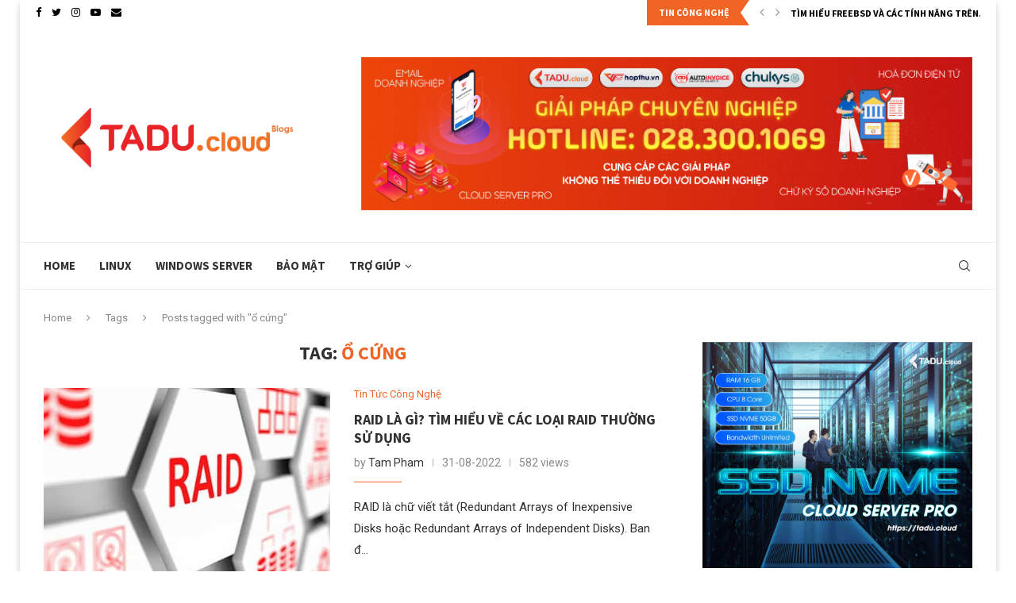

--- FILE ---
content_type: text/html; charset=UTF-8
request_url: https://blog.tadu.cloud/tag/o-cung/
body_size: 19780
content:
<!DOCTYPE html><html dir="ltr" lang="en-US" prefix="og: https://ogp.me/ns#"><head><meta charset="UTF-8"><meta http-equiv="X-UA-Compatible" content="IE=edge"><meta name="viewport" content="width=device-width, initial-scale=1"><link rel="profile" href="https://gmpg.org/xfn/11"/><link rel="shortcut icon" href="https://blog.tadu.cloud/wp-content/uploads/2022/08/cropped-favicon-32x32-1.png" type="image/x-icon"/><link rel="apple-touch-icon" sizes="180x180" href="https://blog.tadu.cloud/wp-content/uploads/2022/08/cropped-favicon-32x32-1.png"><link rel="alternate" type="application/rss+xml" title="Blogs RSS Feed" href="https://blog.tadu.cloud/feed/"/><link rel="alternate" type="application/atom+xml" title="Blogs Atom Feed" href="https://blog.tadu.cloud/feed/atom/"/><link rel="pingback" href="https://blog.tadu.cloud/xmlrpc.php"/> <!--[if lt IE 9]>
	<script src="https://blog.tadu.cloud/wp-content/themes/soledad/js/html5.js"></script>
	<![endif]--><title>ổ cứng | Blogs</title><link rel="stylesheet" href="https://fonts.googleapis.com/css?family=Source%20Sans%20Pro%3A300%2C300italic%2C400%2C400italic%2C500%2C500italic%2C700%2C700italic%2C800%2C800italic%7CRoboto%3A300%2C300italic%2C400%2C400italic%2C500%2C500italic%2C600%2C600italic%2C700%2C700italic%2C800%2C800italic%26amp%3Bsubset%3Dlatin%2Ccyrillic%2Ccyrillic-ext%2Cgreek%2Cgreek-ext%2Clatin-ext%7CRoboto%3A100%2C100italic%2C200%2C200italic%2C300%2C300italic%2C400%2C400italic%2C500%2C500italic%2C600%2C600italic%2C700%2C700italic%2C800%2C800italic%2C900%2C900italic%7CRoboto%20Slab%3A100%2C100italic%2C200%2C200italic%2C300%2C300italic%2C400%2C400italic%2C500%2C500italic%2C600%2C600italic%2C700%2C700italic%2C800%2C800italic%2C900%2C900italic&#038;display=swap" /><style>.penci-library-modal-btn{margin-left:5px;background:#33ad67;vertical-align:top;font-size:0!important}.penci-library-modal-btn:before{content:'';width:16px;height:16px;background-image:url(https://blog.tadu.cloud/wp-content/themes/soledad/images/penci-icon.png);background-position:center;background-size:contain;background-repeat:no-repeat}#penci-library-modal .penci-elementor-template-library-template-name{text-align:right;flex:1 0 0%}</style><meta name="robots" content="max-image-preview:large" /><link rel="canonical" href="https://blog.tadu.cloud/tag/o-cung/" /><meta name="generator" content="All in One SEO (AIOSEO) 4.9.3" /> <script type="application/ld+json" class="aioseo-schema">{"@context":"https:\/\/schema.org","@graph":[{"@type":"BreadcrumbList","@id":"https:\/\/blog.tadu.cloud\/tag\/o-cung\/#breadcrumblist","itemListElement":[{"@type":"ListItem","@id":"https:\/\/blog.tadu.cloud#listItem","position":1,"name":"Home","item":"https:\/\/blog.tadu.cloud","nextItem":{"@type":"ListItem","@id":"https:\/\/blog.tadu.cloud\/tag\/o-cung\/#listItem","name":"\u1ed5 c\u1ee9ng"}},{"@type":"ListItem","@id":"https:\/\/blog.tadu.cloud\/tag\/o-cung\/#listItem","position":2,"name":"\u1ed5 c\u1ee9ng","previousItem":{"@type":"ListItem","@id":"https:\/\/blog.tadu.cloud#listItem","name":"Home"}}]},{"@type":"CollectionPage","@id":"https:\/\/blog.tadu.cloud\/tag\/o-cung\/#collectionpage","url":"https:\/\/blog.tadu.cloud\/tag\/o-cung\/","name":"\u1ed5 c\u1ee9ng | Blogs","inLanguage":"en-US","isPartOf":{"@id":"https:\/\/blog.tadu.cloud\/#website"},"breadcrumb":{"@id":"https:\/\/blog.tadu.cloud\/tag\/o-cung\/#breadcrumblist"}},{"@type":"Organization","@id":"https:\/\/blog.tadu.cloud\/#organization","name":"Tadu's Blog","description":"D\u1ecbch v\u1ee5 T\u00ean Mi\u1ec1n, Cloud Hosting, Email Server, Cloud VPS, T\u1ed5ng \u0110\u00e0i \u1ea2o, SSL","url":"https:\/\/blog.tadu.cloud\/","telephone":"+8418006980","logo":{"@type":"ImageObject","url":"https:\/\/blog.tadu.cloud\/wp-content\/uploads\/2022\/07\/logo.png","@id":"https:\/\/blog.tadu.cloud\/tag\/o-cung\/#organizationLogo","width":1536,"height":438},"image":{"@id":"https:\/\/blog.tadu.cloud\/tag\/o-cung\/#organizationLogo"}},{"@type":"WebSite","@id":"https:\/\/blog.tadu.cloud\/#website","url":"https:\/\/blog.tadu.cloud\/","name":"Blogs","description":"D\u1ecbch v\u1ee5 T\u00ean Mi\u1ec1n, Cloud Hosting, Email Server, Cloud VPS, T\u1ed5ng \u0110\u00e0i \u1ea2o, SSL","inLanguage":"en-US","publisher":{"@id":"https:\/\/blog.tadu.cloud\/#organization"}}]}</script> <link rel='dns-prefetch' href='//fonts.googleapis.com' /><link href='https://fonts.gstatic.com' crossorigin rel='preconnect' /><link rel="alternate" type="application/rss+xml" title="Blogs &raquo; Feed" href="https://blog.tadu.cloud/feed/" /><link rel="alternate" type="application/rss+xml" title="Blogs &raquo; Comments Feed" href="https://blog.tadu.cloud/comments/feed/" /><link rel="alternate" type="application/rss+xml" title="Blogs &raquo; ổ cứng Tag Feed" href="https://blog.tadu.cloud/tag/o-cung/feed/" /> <style type="text/css">img.wp-smiley,img.emoji{display:inline!important;border:none!important;box-shadow:none!important;height:1em!important;width:1em!important;margin:0 0.07em!important;vertical-align:-0.1em!important;background:none!important;padding:0!important}</style><link rel='stylesheet' id='wp-block-library-css' href='https://blog.tadu.cloud/wp-includes/css/dist/block-library/style.min.css?ver=8d6a90d70a3d33cbdd17b0a49ab98661' type='text/css' media='all' /><style id='wp-block-library-theme-inline-css' type='text/css'>.wp-block-audio figcaption{color:#555;font-size:13px;text-align:center}.is-dark-theme .wp-block-audio figcaption{color:hsla(0,0%,100%,.65)}.wp-block-audio{margin:0 0 1em}.wp-block-code{border:1px solid #ccc;border-radius:4px;font-family:Menlo,Consolas,monaco,monospace;padding:.8em 1em}.wp-block-embed figcaption{color:#555;font-size:13px;text-align:center}.is-dark-theme .wp-block-embed figcaption{color:hsla(0,0%,100%,.65)}.wp-block-embed{margin:0 0 1em}.blocks-gallery-caption{color:#555;font-size:13px;text-align:center}.is-dark-theme .blocks-gallery-caption{color:hsla(0,0%,100%,.65)}.wp-block-image figcaption{color:#555;font-size:13px;text-align:center}.is-dark-theme .wp-block-image figcaption{color:hsla(0,0%,100%,.65)}.wp-block-image{margin:0 0 1em}.wp-block-pullquote{border-top:4px solid;border-bottom:4px solid;margin-bottom:1.75em;color:currentColor}.wp-block-pullquote__citation,.wp-block-pullquote cite,.wp-block-pullquote footer{color:currentColor;text-transform:uppercase;font-size:.8125em;font-style:normal}.wp-block-quote{border-left:.25em solid;margin:0 0 1.75em;padding-left:1em}.wp-block-quote cite,.wp-block-quote footer{color:currentColor;font-size:.8125em;position:relative;font-style:normal}.wp-block-quote.has-text-align-right{border-left:none;border-right:.25em solid;padding-left:0;padding-right:1em}.wp-block-quote.has-text-align-center{border:none;padding-left:0}.wp-block-quote.is-large,.wp-block-quote.is-style-large,.wp-block-quote.is-style-plain{border:none}.wp-block-search .wp-block-search__label{font-weight:700}.wp-block-search__button{border:1px solid #ccc;padding:.375em .625em}:where(.wp-block-group.has-background){padding:1.25em 2.375em}.wp-block-separator.has-css-opacity{opacity:.4}.wp-block-separator{border:none;border-bottom:2px solid;margin-left:auto;margin-right:auto}.wp-block-separator.has-alpha-channel-opacity{opacity:1}.wp-block-separator:not(.is-style-wide):not(.is-style-dots){width:100px}.wp-block-separator.has-background:not(.is-style-dots){border-bottom:none;height:1px}.wp-block-separator.has-background:not(.is-style-wide):not(.is-style-dots){height:2px}.wp-block-table{margin:"0 0 1em 0"}.wp-block-table thead{border-bottom:3px solid}.wp-block-table tfoot{border-top:3px solid}.wp-block-table td,.wp-block-table th{word-break:normal}.wp-block-table figcaption{color:#555;font-size:13px;text-align:center}.is-dark-theme .wp-block-table figcaption{color:hsla(0,0%,100%,.65)}.wp-block-video figcaption{color:#555;font-size:13px;text-align:center}.is-dark-theme .wp-block-video figcaption{color:hsla(0,0%,100%,.65)}.wp-block-video{margin:0 0 1em}.wp-block-template-part.has-background{padding:1.25em 2.375em;margin-top:0;margin-bottom:0}</style><link data-minify="1" rel='stylesheet' id='aioseo/css/src/vue/standalone/blocks/table-of-contents/global.scss-css' href='https://blog.tadu.cloud/wp-content/cache/min/1/wp-content/plugins/all-in-one-seo-pack/dist/Lite/assets/css/table-of-contents/global.e90f6d47-a050124203b10af3cd07322eabcc9ed2.css' type='text/css' media='all' /><link rel='stylesheet' id='classic-theme-styles-css' href='https://blog.tadu.cloud/wp-includes/css/classic-themes.min.css?ver=1' type='text/css' media='all' /><style id='global-styles-inline-css' type='text/css'>body{--wp--preset--color--black:#000;--wp--preset--color--cyan-bluish-gray:#abb8c3;--wp--preset--color--white:#fff;--wp--preset--color--pale-pink:#f78da7;--wp--preset--color--vivid-red:#cf2e2e;--wp--preset--color--luminous-vivid-orange:#ff6900;--wp--preset--color--luminous-vivid-amber:#fcb900;--wp--preset--color--light-green-cyan:#7bdcb5;--wp--preset--color--vivid-green-cyan:#00d084;--wp--preset--color--pale-cyan-blue:#8ed1fc;--wp--preset--color--vivid-cyan-blue:#0693e3;--wp--preset--color--vivid-purple:#9b51e0;--wp--preset--gradient--vivid-cyan-blue-to-vivid-purple:linear-gradient(135deg,rgba(6,147,227,1) 0%,rgb(155,81,224) 100%);--wp--preset--gradient--light-green-cyan-to-vivid-green-cyan:linear-gradient(135deg,rgb(122,220,180) 0%,rgb(0,208,130) 100%);--wp--preset--gradient--luminous-vivid-amber-to-luminous-vivid-orange:linear-gradient(135deg,rgba(252,185,0,1) 0%,rgba(255,105,0,1) 100%);--wp--preset--gradient--luminous-vivid-orange-to-vivid-red:linear-gradient(135deg,rgba(255,105,0,1) 0%,rgb(207,46,46) 100%);--wp--preset--gradient--very-light-gray-to-cyan-bluish-gray:linear-gradient(135deg,rgb(238,238,238) 0%,rgb(169,184,195) 100%);--wp--preset--gradient--cool-to-warm-spectrum:linear-gradient(135deg,rgb(74,234,220) 0%,rgb(151,120,209) 20%,rgb(207,42,186) 40%,rgb(238,44,130) 60%,rgb(251,105,98) 80%,rgb(254,248,76) 100%);--wp--preset--gradient--blush-light-purple:linear-gradient(135deg,rgb(255,206,236) 0%,rgb(152,150,240) 100%);--wp--preset--gradient--blush-bordeaux:linear-gradient(135deg,rgb(254,205,165) 0%,rgb(254,45,45) 50%,rgb(107,0,62) 100%);--wp--preset--gradient--luminous-dusk:linear-gradient(135deg,rgb(255,203,112) 0%,rgb(199,81,192) 50%,rgb(65,88,208) 100%);--wp--preset--gradient--pale-ocean:linear-gradient(135deg,rgb(255,245,203) 0%,rgb(182,227,212) 50%,rgb(51,167,181) 100%);--wp--preset--gradient--electric-grass:linear-gradient(135deg,rgb(202,248,128) 0%,rgb(113,206,126) 100%);--wp--preset--gradient--midnight:linear-gradient(135deg,rgb(2,3,129) 0%,rgb(40,116,252) 100%);--wp--preset--duotone--dark-grayscale:url('#wp-duotone-dark-grayscale');--wp--preset--duotone--grayscale:url('#wp-duotone-grayscale');--wp--preset--duotone--purple-yellow:url('#wp-duotone-purple-yellow');--wp--preset--duotone--blue-red:url('#wp-duotone-blue-red');--wp--preset--duotone--midnight:url('#wp-duotone-midnight');--wp--preset--duotone--magenta-yellow:url('#wp-duotone-magenta-yellow');--wp--preset--duotone--purple-green:url('#wp-duotone-purple-green');--wp--preset--duotone--blue-orange:url('#wp-duotone-blue-orange');--wp--preset--font-size--small:12px;--wp--preset--font-size--medium:20px;--wp--preset--font-size--large:32px;--wp--preset--font-size--x-large:42px;--wp--preset--font-size--normal:14px;--wp--preset--font-size--huge:42px;--wp--preset--spacing--20:.44rem;--wp--preset--spacing--30:.67rem;--wp--preset--spacing--40:1rem;--wp--preset--spacing--50:1.5rem;--wp--preset--spacing--60:2.25rem;--wp--preset--spacing--70:3.38rem;--wp--preset--spacing--80:5.06rem}:where(.is-layout-flex){gap:.5em}body .is-layout-flow>.alignleft{float:left;margin-inline-start:0;margin-inline-end:2em}body .is-layout-flow>.alignright{float:right;margin-inline-start:2em;margin-inline-end:0}body .is-layout-flow>.aligncenter{margin-left:auto!important;margin-right:auto!important}body .is-layout-constrained>.alignleft{float:left;margin-inline-start:0;margin-inline-end:2em}body .is-layout-constrained>.alignright{float:right;margin-inline-start:2em;margin-inline-end:0}body .is-layout-constrained>.aligncenter{margin-left:auto!important;margin-right:auto!important}body .is-layout-constrained>:where(:not(.alignleft):not(.alignright):not(.alignfull)){max-width:var(--wp--style--global--content-size);margin-left:auto!important;margin-right:auto!important}body .is-layout-constrained>.alignwide{max-width:var(--wp--style--global--wide-size)}body .is-layout-flex{display:flex}body .is-layout-flex{flex-wrap:wrap;align-items:center}body .is-layout-flex>*{margin:0}:where(.wp-block-columns.is-layout-flex){gap:2em}.has-black-color{color:var(--wp--preset--color--black)!important}.has-cyan-bluish-gray-color{color:var(--wp--preset--color--cyan-bluish-gray)!important}.has-white-color{color:var(--wp--preset--color--white)!important}.has-pale-pink-color{color:var(--wp--preset--color--pale-pink)!important}.has-vivid-red-color{color:var(--wp--preset--color--vivid-red)!important}.has-luminous-vivid-orange-color{color:var(--wp--preset--color--luminous-vivid-orange)!important}.has-luminous-vivid-amber-color{color:var(--wp--preset--color--luminous-vivid-amber)!important}.has-light-green-cyan-color{color:var(--wp--preset--color--light-green-cyan)!important}.has-vivid-green-cyan-color{color:var(--wp--preset--color--vivid-green-cyan)!important}.has-pale-cyan-blue-color{color:var(--wp--preset--color--pale-cyan-blue)!important}.has-vivid-cyan-blue-color{color:var(--wp--preset--color--vivid-cyan-blue)!important}.has-vivid-purple-color{color:var(--wp--preset--color--vivid-purple)!important}.has-black-background-color{background-color:var(--wp--preset--color--black)!important}.has-cyan-bluish-gray-background-color{background-color:var(--wp--preset--color--cyan-bluish-gray)!important}.has-white-background-color{background-color:var(--wp--preset--color--white)!important}.has-pale-pink-background-color{background-color:var(--wp--preset--color--pale-pink)!important}.has-vivid-red-background-color{background-color:var(--wp--preset--color--vivid-red)!important}.has-luminous-vivid-orange-background-color{background-color:var(--wp--preset--color--luminous-vivid-orange)!important}.has-luminous-vivid-amber-background-color{background-color:var(--wp--preset--color--luminous-vivid-amber)!important}.has-light-green-cyan-background-color{background-color:var(--wp--preset--color--light-green-cyan)!important}.has-vivid-green-cyan-background-color{background-color:var(--wp--preset--color--vivid-green-cyan)!important}.has-pale-cyan-blue-background-color{background-color:var(--wp--preset--color--pale-cyan-blue)!important}.has-vivid-cyan-blue-background-color{background-color:var(--wp--preset--color--vivid-cyan-blue)!important}.has-vivid-purple-background-color{background-color:var(--wp--preset--color--vivid-purple)!important}.has-black-border-color{border-color:var(--wp--preset--color--black)!important}.has-cyan-bluish-gray-border-color{border-color:var(--wp--preset--color--cyan-bluish-gray)!important}.has-white-border-color{border-color:var(--wp--preset--color--white)!important}.has-pale-pink-border-color{border-color:var(--wp--preset--color--pale-pink)!important}.has-vivid-red-border-color{border-color:var(--wp--preset--color--vivid-red)!important}.has-luminous-vivid-orange-border-color{border-color:var(--wp--preset--color--luminous-vivid-orange)!important}.has-luminous-vivid-amber-border-color{border-color:var(--wp--preset--color--luminous-vivid-amber)!important}.has-light-green-cyan-border-color{border-color:var(--wp--preset--color--light-green-cyan)!important}.has-vivid-green-cyan-border-color{border-color:var(--wp--preset--color--vivid-green-cyan)!important}.has-pale-cyan-blue-border-color{border-color:var(--wp--preset--color--pale-cyan-blue)!important}.has-vivid-cyan-blue-border-color{border-color:var(--wp--preset--color--vivid-cyan-blue)!important}.has-vivid-purple-border-color{border-color:var(--wp--preset--color--vivid-purple)!important}.has-vivid-cyan-blue-to-vivid-purple-gradient-background{background:var(--wp--preset--gradient--vivid-cyan-blue-to-vivid-purple)!important}.has-light-green-cyan-to-vivid-green-cyan-gradient-background{background:var(--wp--preset--gradient--light-green-cyan-to-vivid-green-cyan)!important}.has-luminous-vivid-amber-to-luminous-vivid-orange-gradient-background{background:var(--wp--preset--gradient--luminous-vivid-amber-to-luminous-vivid-orange)!important}.has-luminous-vivid-orange-to-vivid-red-gradient-background{background:var(--wp--preset--gradient--luminous-vivid-orange-to-vivid-red)!important}.has-very-light-gray-to-cyan-bluish-gray-gradient-background{background:var(--wp--preset--gradient--very-light-gray-to-cyan-bluish-gray)!important}.has-cool-to-warm-spectrum-gradient-background{background:var(--wp--preset--gradient--cool-to-warm-spectrum)!important}.has-blush-light-purple-gradient-background{background:var(--wp--preset--gradient--blush-light-purple)!important}.has-blush-bordeaux-gradient-background{background:var(--wp--preset--gradient--blush-bordeaux)!important}.has-luminous-dusk-gradient-background{background:var(--wp--preset--gradient--luminous-dusk)!important}.has-pale-ocean-gradient-background{background:var(--wp--preset--gradient--pale-ocean)!important}.has-electric-grass-gradient-background{background:var(--wp--preset--gradient--electric-grass)!important}.has-midnight-gradient-background{background:var(--wp--preset--gradient--midnight)!important}.has-small-font-size{font-size:var(--wp--preset--font-size--small)!important}.has-medium-font-size{font-size:var(--wp--preset--font-size--medium)!important}.has-large-font-size{font-size:var(--wp--preset--font-size--large)!important}.has-x-large-font-size{font-size:var(--wp--preset--font-size--x-large)!important}.wp-block-navigation a:where(:not(.wp-element-button)){color:inherit}:where(.wp-block-columns.is-layout-flex){gap:2em}.wp-block-pullquote{font-size:1.5em;line-height:1.6}</style><link data-minify="1" rel='stylesheet' id='contact-form-7-css' href='https://blog.tadu.cloud/wp-content/cache/min/1/wp-content/plugins/contact-form-7/includes/css/styles-25368ddeb05d978e9a66229c4bd71712.css' type='text/css' media='all' /><link data-minify="1" rel='stylesheet' id='penci-main-style-css' href='https://blog.tadu.cloud/wp-content/cache/min/1/wp-content/themes/soledad/main-11510047592d62b347eb601b018e3881.css' type='text/css' media='all' /><link rel='stylesheet' id='penci-font-awesomeold-css' href='https://blog.tadu.cloud/wp-content/themes/soledad/css/font-awesome.4.7.0.swap.min.css?ver=4.7.0' type='text/css' media='all' /><link data-minify="1" rel='stylesheet' id='penci_icon-css' href='https://blog.tadu.cloud/wp-content/cache/min/1/wp-content/themes/soledad/css/penci-icon-787c86361fe202804c8eaae0a9d1bd39.css' type='text/css' media='all' /><link rel='stylesheet' id='penci_style-css' href='https://blog.tadu.cloud/wp-content/themes/soledad/style.css?ver=8.2.3' type='text/css' media='all' /><link data-minify="1" rel='stylesheet' id='penci_social_counter-css' href='https://blog.tadu.cloud/wp-content/cache/min/1/wp-content/themes/soledad/css/social-counter-9cb4925bea2a6bf88a71d213d55112c3.css' type='text/css' media='all' /><link rel='stylesheet' id='elementor-icons-css' href='https://blog.tadu.cloud/wp-content/plugins/elementor/assets/lib/eicons/css/elementor-icons.min.css?ver=5.30.0' type='text/css' media='all' /><link rel='stylesheet' id='elementor-frontend-css' href='https://blog.tadu.cloud/wp-content/plugins/elementor/assets/css/frontend.min.css?ver=3.23.4' type='text/css' media='all' /><link rel='stylesheet' id='swiper-css' href='https://blog.tadu.cloud/wp-content/plugins/elementor/assets/lib/swiper/v8/css/swiper.min.css?ver=8.4.5' type='text/css' media='all' /><link data-minify="1" rel='stylesheet' id='elementor-post-2661-css' href='https://blog.tadu.cloud/wp-content/cache/min/1/wp-content/uploads/elementor/css/post-2661-a9eec32646e7d0c647e05a0a9d49c3d7.css' type='text/css' media='all' /><link rel='stylesheet' id='font-awesome-css' href='https://blog.tadu.cloud/wp-content/plugins/elementor/assets/lib/font-awesome/css/font-awesome.min.css?ver=4.7.0' type='text/css' media='all' /><link rel="preconnect" href="https://fonts.gstatic.com/" crossorigin><script type='text/javascript' src='https://blog.tadu.cloud/wp-includes/js/jquery/jquery.min.js?ver=3.6.1' id='jquery-core-js'></script> <script type='text/javascript' src='https://blog.tadu.cloud/wp-includes/js/jquery/jquery-migrate.min.js?ver=3.3.2' id='jquery-migrate-js' defer></script> <link rel="https://api.w.org/" href="https://blog.tadu.cloud/wp-json/" /><link rel="alternate" type="application/json" href="https://blog.tadu.cloud/wp-json/wp/v2/tags/221" /><meta name="google-site-verification" content="zp6CJT3CWL7qg-OGYws8L0XZlZgDhfLjCwLl59KNXYg" /><meta name="p:domain_verify" content="db323fd08904dd3051db7432640de3cc"/> <script type="application/ld+json">{
  "@context": "https://schema.org/", 
  "@type": "BreadcrumbList", 
  "itemListElement": [{
    "@type": "ListItem", 
    "position": 1, 
    "name": "NGÔN NGỮ LẬP TRÌNH",
    "item": "https://blog.tadu.cloud/web-developer-designer/ngon-ngu-lap-trinh/html-css/"  
  },{
    "@type": "ListItem", 
    "position": 2, 
    "name": "HTML/CSS DEVELOPER",
    "item": "https://blog.tadu.cloud/web-developer-designer/ngon-ngu-lap-trinh/html-css/"  
  },{
    "@type": "ListItem", 
    "position": 3, 
    "name": "JAVASCRIPT DEVELOPER",
    "item": "https://blog.tadu.cloud/web-developer-designer/ngon-ngu-lap-trinh/javascript/"  
  },{
    "@type": "ListItem", 
    "position": 4, 
    "name": "PHP DEVELOPER",
    "item": "https://blog.tadu.cloud/web-developer-designer/ngon-ngu-lap-trinh/php/"  
  },{
    "@type": "ListItem", 
    "position": 5, 
    "name": "WORDPRESS",
    "item": "https://blog.tadu.cloud/wordpress/"  
  },{
    "@type": "ListItem", 
    "position": 6, 
    "name": "WEB HOSTING",
    "item": "https://blog.tadu.cloud/wordpress/web-hosting/"  
  },{
    "@type": "ListItem", 
    "position": 7, 
    "name": "HƯỚNG DẪN WORDPRESS",
    "item": "https://blog.tadu.cloud/wordpress/huong-dan-wordpress/"  
  },{
    "@type": "ListItem", 
    "position": 8, 
    "name": "TỐI ƯU WEBSITE",
    "item": "https://blog.tadu.vn/wordpress/toi-uu-website/"  
  },{
    "@type": "ListItem", 
    "position": 9, 
    "name": "BẢO MẬT WEBSITE",
    "item": "https://blog.tadu.cloud/wordpress/bao-mat-website/"  
  },{
    "@type": "ListItem", 
    "position": 10, 
    "name": "TRỢ GIÚP",
    "item": "https://blog.tadu.cloud/tro-giup/"  
  },{
    "@type": "ListItem", 
    "position": 11, 
    "name": "TÀI KHOẢN ĐẠI LÝ",
    "item": "https://blog.tadu.cloud/tro-giup/tai-khoan-dai-ly/"  
  },{
    "@type": "ListItem", 
    "position": 12, 
    "name": "ME.TADU.VN",
    "item": "https://blog.tadu.cloud/tro-giup/me-tadu-vn/"  
  },{
    "@type": "ListItem", 
    "position": 13, 
    "name": "DIRECT ADMIN",
    "item": "https://blog.tadu.cloud/tro-giup/direct-admin/"  
  },{
    "@type": "ListItem", 
    "position": 14, 
    "name": "TADU PHONE",
    "item": "https://blog.tadu.cloud/tro-giup/taduphone/"  
  },{
    "@type": "ListItem", 
    "position": 15, 
    "name": "HỎI – ĐÁP",
    "item": "https://blog.tadu.cloud/tro-giup/hoi-dap/"  
  },{
    "@type": "ListItem", 
    "position": 16, 
    "name": "Hướng dẫn thanh toán",
    "item": "https://trogiup.tadu.vn/huong-dan-thanh-toan/"  
  }]
}</script> <script type="application/ld+json">{
  "@context": "https://schema.org",
  "@type": "LocalBusiness",
  "name": "CÔNG TY CỔ PHẦN CÔNG NGHỆ TADU",
  "image": "https://blog.tadu.vn/wp-content/uploads/2019/06/Tadu-Blog.png",
  "@id": "",
  "url": "https://blog.tadu.cloud/",
  "telephone": "1800 6980",
  "address": {
    "@type": "PostalAddress",
    "streetAddress": "5 Đồng Nai, Phường 2, Tân Bình, Thành phố Hồ Chí Minh",
    "addressLocality": "Hồ Chí Minh",
    "postalCode": "72106",
    "addressCountry": "VN"
  },
  "geo": {
    "@type": "GeoCoordinates",
    "latitude": 10.803029,
    "longitude": 106.645473
  },
  "openingHoursSpecification": {
    "@type": "OpeningHoursSpecification",
    "dayOfWeek": [
      "Monday",
      "Tuesday",
      "Wednesday",
      "Thursday",
      "Friday",
      "Saturday",
      "Sunday"
    ],
    "opens": "00:00",
    "closes": "23:59"
  }
}</script> <script type="application/ld+json">{
  "@context": "https://schema.org",
  "@type": "Person",
  "name": "Tadu Blog",
  "url": "https://blog.tadu.cloud/",
  "sameAs": [
    "https://www.facebook.com/tadu.cloud/",
    "https://www.instagram.com/tadu_company/",
    "https://twitter.com/TaduVn",
    "https://www.linkedin.com/in/tadu-company-933a82186/",
    "https://www.tumblr.com/blog/tadublog",
    "https://soundcloud.com/tadu-official",
    "https://www.pinterest.com/taduofficial/"
  ]
}
<!-- sitelink-search-box Schema optimized by Schema Pro --><script type="application/ld+json">{"@context":"https:\/\/schema.org","@type":"WebSite","name":"Blogs","url":"https:\/\/blog.tadu.cloud","potentialAction":[{"@type":"SearchAction","target":"https:\/\/blog.tadu.cloud\/?s={search_term_string}","query-input":"required name=search_term_string"}]}</script><script type="application/ld+json">{"@context":"https:\/\/schema.org","@type":"BreadcrumbList","itemListElement":[{"@type":"ListItem","position":1,"item":{"@id":"https:\/\/blog.tadu.cloud\/","name":"Home"}},{"@type":"ListItem","position":2,"item":{"@id":"https:\/\/blog.tadu.cloud\/tag\/o-cung\/","name":"\u1ed5 c\u1ee9ng"}}]}</script><style id="penci-custom-style" type="text/css">body{--pcbg-cl:#fff;--pctext-cl:#313131;--pcborder-cl:#dedede;--pcheading-cl:#313131;--pcmeta-cl:#888;--pcaccent-cl:#6eb48c;--pcbody-font:'PT Serif',serif;--pchead-font:'Raleway',sans-serif;--pchead-wei:bold}.single.penci-body-single-style-5 #header,.single.penci-body-single-style-6 #header,.single.penci-body-single-style-10 #header,.single.penci-body-single-style-5 .pc-wrapbuilder-header,.single.penci-body-single-style-6 .pc-wrapbuilder-header,.single.penci-body-single-style-10 .pc-wrapbuilder-header{--pchd-mg:40px}.fluid-width-video-wrapper>div{position:absolute;left:0;right:0;top:0;width:100%;height:100%}.yt-video-place{position:relative;text-align:center}.yt-video-place.embed-responsive .start-video{display:block;top:0;left:0;bottom:0;right:0;position:absolute;transform:none}.yt-video-place.embed-responsive .start-video img{margin:0;padding:0;top:50%;display:inline-block;position:absolute;left:50%;transform:translate(-50%,-50%);width:68px;height:auto}body{--pchead-font:'Source Sans Pro',sans-serif}body{--pcbody-font:'Roboto',sans-serif}p{line-height:1.8}#navigation .menu>li>a,#navigation ul.menu ul.sub-menu li>a,.navigation ul.menu ul.sub-menu li>a,.penci-menu-hbg .menu li a,#sidebar-nav .menu li a{font-family:'Source Sans Pro',sans-serif;font-weight:400}.penci-hide-tagupdated{display:none!important}body,.widget ul li a{font-size:15px}.widget ul li,.post-entry,p,.post-entry p{font-size:15px;line-height:1.8}body{--pchead-wei:600}.featured-area .penci-image-holder,.featured-area .penci-slider4-overlay,.featured-area .penci-slide-overlay .overlay-link,.featured-style-29 .featured-slider-overlay,.penci-slider38-overlay{border-radius:;-webkit-border-radius:}.penci-featured-content-right:before{border-top-right-radius:;border-bottom-right-radius:}.penci-flat-overlay .penci-slide-overlay .penci-mag-featured-content:before{border-bottom-left-radius:;border-bottom-right-radius:}.container-single .post-image{border-radius:;-webkit-border-radius:}.penci-mega-thumbnail .penci-image-holder{border-radius:;-webkit-border-radius:}.pccatds-filled .cat>a.penci-cat-name:hover{color:#fff}#navigation .menu>li>a,#navigation ul.menu ul.sub-menu li>a,.navigation ul.menu ul.sub-menu li>a,.penci-menu-hbg .menu li a,#sidebar-nav .menu li a,#navigation .penci-megamenu .penci-mega-child-categories a,.navigation .penci-megamenu .penci-mega-child-categories a{font-weight:600}body.penci-body-boxed{background-color:#fff}body.penci-body-boxed{background-repeat:repeat}body.penci-body-boxed{background-attachment:fixed}body.penci-body-boxed{background-size:auto}#logo a{max-width:350px;width:100%}@media only screen and (max-width:960px) and (min-width:768px){#logo img{max-width:100%}}body{--pcaccent-cl:#f06425}.penci-menuhbg-toggle:hover .lines-button:after,.penci-menuhbg-toggle:hover .penci-lines:before,.penci-menuhbg-toggle:hover .penci-lines:after,.tags-share-box.tags-share-box-s2 .post-share-plike,.penci-video_playlist .penci-playlist-title,.pencisc-column-2.penci-video_playlist .penci-video-nav .playlist-panel-item,.pencisc-column-1.penci-video_playlist .penci-video-nav .playlist-panel-item,.penci-video_playlist .penci-custom-scroll::-webkit-scrollbar-thumb,.pencisc-button,.post-entry .pencisc-button,.penci-dropcap-box,.penci-dropcap-circle,.penci-login-register input[type="submit"]:hover,.penci-ld .penci-ldin:before,.penci-ldspinner>div{background:#f06425}a,.post-entry .penci-portfolio-filter ul li a:hover,.penci-portfolio-filter ul li a:hover,.penci-portfolio-filter ul li.active a,.post-entry .penci-portfolio-filter ul li.active a,.penci-countdown .countdown-amount,.archive-box h1,.post-entry a,.container.penci-breadcrumb span a:hover,.container.penci-breadcrumb a:hover,.post-entry blockquote:before,.post-entry blockquote cite,.post-entry blockquote .author,.wpb_text_column blockquote:before,.wpb_text_column blockquote cite,.wpb_text_column blockquote .author,.penci-pagination a:hover,ul.penci-topbar-menu>li a:hover,div.penci-topbar-menu>ul>li a:hover,.penci-recipe-heading a.penci-recipe-print,.penci-review-metas .penci-review-btnbuy,.main-nav-social a:hover,.widget-social .remove-circle a:hover i,.penci-recipe-index .cat>a.penci-cat-name,#bbpress-forums li.bbp-body ul.forum li.bbp-forum-info a:hover,#bbpress-forums li.bbp-body ul.topic li.bbp-topic-title a:hover,#bbpress-forums li.bbp-body ul.forum li.bbp-forum-info .bbp-forum-content a,#bbpress-forums li.bbp-body ul.topic p.bbp-topic-meta a,#bbpress-forums .bbp-breadcrumb a:hover,#bbpress-forums .bbp-forum-freshness a:hover,#bbpress-forums .bbp-topic-freshness a:hover,#buddypress ul.item-list li div.item-title a,#buddypress ul.item-list li h4 a,#buddypress .activity-header a:first-child,#buddypress .comment-meta a:first-child,#buddypress .acomment-meta a:first-child,div.bbp-template-notice a:hover,.penci-menu-hbg .menu li a .indicator:hover,.penci-menu-hbg .menu li a:hover,#sidebar-nav .menu li a:hover,.penci-rlt-popup .rltpopup-meta .rltpopup-title:hover,.penci-video_playlist .penci-video-playlist-item .penci-video-title:hover,.penci_list_shortcode li:before,.penci-dropcap-box-outline,.penci-dropcap-circle-outline,.penci-dropcap-regular,.penci-dropcap-bold{color:#f06425}.penci-home-popular-post ul.slick-dots li button:hover,.penci-home-popular-post ul.slick-dots li.slick-active button,.post-entry blockquote .author span:after,.error-image:after,.error-404 .go-back-home a:after,.penci-header-signup-form,.woocommerce span.onsale,.woocommerce #respond input#submit:hover,.woocommerce a.button:hover,.woocommerce button.button:hover,.woocommerce input.button:hover,.woocommerce nav.woocommerce-pagination ul li span.current,.woocommerce div.product .entry-summary div[itemprop="description"]:before,.woocommerce div.product .entry-summary div[itemprop="description"] blockquote .author span:after,.woocommerce div.product .woocommerce-tabs #tab-description blockquote .author span:after,.woocommerce #respond input#submit.alt:hover,.woocommerce a.button.alt:hover,.woocommerce button.button.alt:hover,.woocommerce input.button.alt:hover,.pcheader-icon.shoping-cart-icon>a>span,#penci-demobar .buy-button,#penci-demobar .buy-button:hover,.penci-recipe-heading a.penci-recipe-print:hover,.penci-review-metas .penci-review-btnbuy:hover,.penci-review-process span,.penci-review-score-total,#navigation.menu-style-2 ul.menu ul.sub-menu:before,#navigation.menu-style-2 .menu ul ul.sub-menu:before,.penci-go-to-top-floating,.post-entry.blockquote-style-2 blockquote:before,#bbpress-forums #bbp-search-form .button,#bbpress-forums #bbp-search-form .button:hover,.wrapper-boxed .bbp-pagination-links span.current,#bbpress-forums #bbp_reply_submit:hover,#bbpress-forums #bbp_topic_submit:hover,#main .bbp-login-form .bbp-submit-wrapper button[type="submit"]:hover,#buddypress .dir-search input[type=submit],#buddypress .groups-members-search input[type=submit],#buddypress button:hover,#buddypress a.button:hover,#buddypress a.button:focus,#buddypress input[type=button]:hover,#buddypress input[type=reset]:hover,#buddypress ul.button-nav li a:hover,#buddypress ul.button-nav li.current a,#buddypress div.generic-button a:hover,#buddypress .comment-reply-link:hover,#buddypress input[type=submit]:hover,#buddypress div.pagination .pagination-links .current,#buddypress div.item-list-tabs ul li.selected a,#buddypress div.item-list-tabs ul li.current a,#buddypress div.item-list-tabs ul li a:hover,#buddypress table.notifications thead tr,#buddypress table.notifications-settings thead tr,#buddypress table.profile-settings thead tr,#buddypress table.profile-fields thead tr,#buddypress table.wp-profile-fields thead tr,#buddypress table.messages-notices thead tr,#buddypress table.forum thead tr,#buddypress input[type=submit]{background-color:#f06425}.penci-pagination ul.page-numbers li span.current,#comments_pagination span{color:#fff;background:#f06425;border-color:#f06425}.footer-instagram h4.footer-instagram-title>span:before,.woocommerce nav.woocommerce-pagination ul li span.current,.penci-pagination.penci-ajax-more a.penci-ajax-more-button:hover,.penci-recipe-heading a.penci-recipe-print:hover,.penci-review-metas .penci-review-btnbuy:hover,.home-featured-cat-content.style-14 .magcat-padding:before,.wrapper-boxed .bbp-pagination-links span.current,#buddypress .dir-search input[type=submit],#buddypress .groups-members-search input[type=submit],#buddypress button:hover,#buddypress a.button:hover,#buddypress a.button:focus,#buddypress input[type=button]:hover,#buddypress input[type=reset]:hover,#buddypress ul.button-nav li a:hover,#buddypress ul.button-nav li.current a,#buddypress div.generic-button a:hover,#buddypress .comment-reply-link:hover,#buddypress input[type=submit]:hover,#buddypress div.pagination .pagination-links .current,#buddypress input[type=submit],form.pc-searchform.penci-hbg-search-form input.search-input:hover,form.pc-searchform.penci-hbg-search-form input.search-input:focus,.penci-dropcap-box-outline,.penci-dropcap-circle-outline{border-color:#f06425}.woocommerce .woocommerce-error,.woocommerce .woocommerce-info,.woocommerce .woocommerce-message{border-top-color:#f06425}.penci-slider ol.penci-control-nav li a.penci-active,.penci-slider ol.penci-control-nav li a:hover,.penci-related-carousel .owl-dot.active span,.penci-owl-carousel-slider .owl-dot.active span{border-color:#f06425;background-color:#f06425}.woocommerce .woocommerce-message:before,.woocommerce form.checkout table.shop_table .order-total .amount,.woocommerce ul.products li.product .price ins,.woocommerce ul.products li.product .price,.woocommerce div.product p.price ins,.woocommerce div.product span.price ins,.woocommerce div.product p.price,.woocommerce div.product .entry-summary div[itemprop="description"] blockquote:before,.woocommerce div.product .woocommerce-tabs #tab-description blockquote:before,.woocommerce div.product .entry-summary div[itemprop="description"] blockquote cite,.woocommerce div.product .entry-summary div[itemprop="description"] blockquote .author,.woocommerce div.product .woocommerce-tabs #tab-description blockquote cite,.woocommerce div.product .woocommerce-tabs #tab-description blockquote .author,.woocommerce div.product .product_meta>span a:hover,.woocommerce div.product .woocommerce-tabs ul.tabs li.active,.woocommerce ul.cart_list li .amount,.woocommerce ul.product_list_widget li .amount,.woocommerce table.shop_table td.product-name a:hover,.woocommerce table.shop_table td.product-price span,.woocommerce table.shop_table td.product-subtotal span,.woocommerce-cart .cart-collaterals .cart_totals table td .amount,.woocommerce .woocommerce-info:before,.woocommerce div.product span.price,.penci-container-inside.penci-breadcrumb span a:hover,.penci-container-inside.penci-breadcrumb a:hover{color:#f06425}.standard-content .penci-more-link.penci-more-link-button a.more-link,.penci-readmore-btn.penci-btn-make-button a,.penci-featured-cat-seemore.penci-btn-make-button a{background-color:#f06425;color:#fff}.penci-vernav-toggle:before{border-top-color:#f06425;color:#fff}@media only screen and (max-width:767px){.penci-top-bar{display:none}}.penci-top-bar,.penci-topbar-trending .penci-owl-carousel .owl-item,ul.penci-topbar-menu ul.sub-menu,div.penci-topbar-menu>ul ul.sub-menu,.pctopbar-login-btn .pclogin-sub{background-color:#fff}.headline-title.nticker-style-3:after{border-color:#fff}.headline-title{background-color:#f06425}.headline-title.nticker-style-2:after,.headline-title.nticker-style-4:after{border-color:#f06425}a.penci-topbar-post-title{color:#000}a.penci-topbar-post-title:hover{color:#f06425}ul.penci-topbar-menu>li a,div.penci-topbar-menu>ul>li a{color:#fff}ul.penci-topbar-menu>li a:hover,div.penci-topbar-menu>ul>li a:hover{color:#f06425}.penci-topbar-social a{color:#000}.penci-topbar-social a:hover{color:#f06425}#penci-login-popup:before{opacity:}.header-slogan .header-slogan-text:before,.header-slogan .header-slogan-text:after{content:none}#navigation .menu>li>a:hover,#navigation .menu li.current-menu-item>a,#navigation .menu>li.current_page_item>a,#navigation .menu>li:hover>a,#navigation .menu>li.current-menu-ancestor>a,#navigation .menu>li.current-menu-item>a,#navigation .menu .sub-menu li a:hover,#navigation .menu .sub-menu li.current-menu-item>a,#navigation .sub-menu li:hover>a{color:#f06425}#navigation ul.menu>li>a:before,#navigation .menu>ul>li>a:before{background:#f06425}#navigation .penci-megamenu .penci-mega-child-categories a.cat-active,#navigation .menu .penci-megamenu .penci-mega-child-categories a:hover,#navigation .menu .penci-megamenu .penci-mega-latest-posts .penci-mega-post a:hover{color:#f06425}#navigation .penci-megamenu .penci-mega-thumbnail .mega-cat-name{background:#f06425}#navigation ul.menu>li>a,#navigation .menu>ul>li>a{font-size:15px}#navigation ul.menu ul.sub-menu li>a,#navigation .penci-megamenu .penci-mega-child-categories a,#navigation .penci-megamenu .post-mega-title a,#navigation .menu ul ul.sub-menu li a{font-size:13px}#navigation .penci-megamenu .post-mega-title a,.pc-builder-element .navigation .penci-megamenu .penci-content-megamenu .penci-mega-latest-posts .penci-mega-post .post-mega-title a{font-size:15px}#navigation .penci-megamenu .penci-mega-child-categories a,.pc-builder-element.pc-main-menu .navigation .menu li .penci-mega-child-categories a{font-size:13px}#navigation .penci-megamenu .post-mega-title a,.pc-builder-element .navigation .penci-megamenu .penci-content-megamenu .penci-mega-latest-posts .penci-mega-post .post-mega-title a{text-transform:none}#navigation .menu .sub-menu li a:hover,#navigation .menu .sub-menu li.current-menu-item>a,#navigation .sub-menu li:hover>a{color:#f06425}#navigation.menu-style-2 ul.menu ul.sub-menu:before,#navigation.menu-style-2 .menu ul ul.sub-menu:before{background-color:#f06425}.penci-header-signup-form{padding-top:px;padding-bottom:px}.penci-header-signup-form{background-color:#8bc34a}.header-social a:hover i,.main-nav-social a:hover,.penci-menuhbg-toggle:hover .lines-button:after,.penci-menuhbg-toggle:hover .penci-lines:before,.penci-menuhbg-toggle:hover .penci-lines:after{color:#f06425}#sidebar-nav .menu li a:hover,.header-social.sidebar-nav-social a:hover i,#sidebar-nav .menu li a .indicator:hover,#sidebar-nav .menu .sub-menu li a .indicator:hover{color:#f06425}#sidebar-nav-logo:before{background-color:#f06425}.penci-slide-overlay .overlay-link,.penci-slider38-overlay,.penci-flat-overlay .penci-slide-overlay .penci-mag-featured-content:before{opacity:}.penci-item-mag:hover .penci-slide-overlay .overlay-link,.featured-style-38 .item:hover .penci-slider38-overlay,.penci-flat-overlay .penci-item-mag:hover .penci-slide-overlay .penci-mag-featured-content:before{opacity:}.penci-featured-content .featured-slider-overlay{opacity:}.featured-style-29 .featured-slider-overlay{opacity:}.penci-more-link{text-align:center}.penci-standard-cat .cat>a.penci-cat-name{color:#f06425}.penci-standard-cat .cat:before,.penci-standard-cat .cat:after{background-color:#f06425}.standard-content .penci-post-box-meta .penci-post-share-box a:hover,.standard-content .penci-post-box-meta .penci-post-share-box a.liked{color:#f06425}.header-standard .post-entry a:hover,.header-standard .author-post span a:hover,.standard-content a,.standard-content .post-entry a,.standard-post-entry a.more-link:hover,.penci-post-box-meta .penci-box-meta a:hover,.standard-content .post-entry blockquote:before,.post-entry blockquote cite,.post-entry blockquote .author,.standard-content-special .author-quote span,.standard-content-special .format-post-box .post-format-icon i,.standard-content-special .format-post-box .dt-special a:hover,.standard-content .penci-more-link a.more-link,.standard-content .penci-post-box-meta .penci-box-meta a:hover{color:#f06425}.standard-content .penci-more-link.penci-more-link-button a.more-link{background-color:#f06425;color:#fff}.standard-content-special .author-quote span:before,.standard-content-special .author-quote span:after,.standard-content .post-entry ul li:before,.post-entry blockquote .author span:after,.header-standard:after{background-color:#f06425}.penci-more-link a.more-link:before,.penci-more-link a.more-link:after{border-color:#f06425}.penci-featured-infor .cat a.penci-cat-name,.penci-grid .cat a.penci-cat-name,.penci-masonry .cat a.penci-cat-name,.penci-featured-infor .cat a.penci-cat-name{color:#f06425}.penci-featured-infor .cat a.penci-cat-name:after,.penci-grid .cat a.penci-cat-name:after,.penci-masonry .cat a.penci-cat-name:after,.penci-featured-infor .cat a.penci-cat-name:after{border-color:#f06425}.penci-post-share-box a.liked,.penci-post-share-box a:hover{color:#f06425}.overlay-post-box-meta .overlay-share a:hover,.overlay-author a:hover,.penci-grid .standard-content-special .format-post-box .dt-special a:hover,.grid-post-box-meta span a:hover,.grid-post-box-meta span a.comment-link:hover,.penci-grid .standard-content-special .author-quote span,.penci-grid .standard-content-special .format-post-box .post-format-icon i,.grid-mixed .penci-post-box-meta .penci-box-meta a:hover{color:#f06425}.penci-grid .standard-content-special .author-quote span:before,.penci-grid .standard-content-special .author-quote span:after,.grid-header-box:after,.list-post .header-list-style:after{background-color:#f06425}.penci-grid .post-box-meta span:after,.penci-masonry .post-box-meta span:after{border-color:#f06425}.penci-readmore-btn.penci-btn-make-button a{background-color:#f06425;color:#fff}.penci-grid li.typography-style .overlay-typography{opacity:}.penci-grid li.typography-style:hover .overlay-typography{opacity:}.penci-grid li.typography-style .item .main-typography h2 a:hover{color:#f06425}.penci-grid li.typography-style .grid-post-box-meta span a:hover{color:#f06425}.overlay-header-box .cat>a.penci-cat-name:hover{color:#f06425}.penci-sidebar-content.style-7 .penci-border-arrow .inner-arrow:before,.penci-sidebar-content.style-9 .penci-border-arrow .inner-arrow:before{background-color:#8bc34a}.penci-video_playlist .penci-video-playlist-item .penci-video-title:hover,.widget ul.side-newsfeed li .side-item .side-item-text h4 a:hover,.widget a:hover,.penci-sidebar-content .widget-social a:hover span,.widget-social a:hover span,.penci-tweets-widget-content .icon-tweets,.penci-tweets-widget-content .tweet-intents a,.penci-tweets-widget-content .tweet-intents span:after,.widget-social.remove-circle a:hover i,#wp-calendar tbody td a:hover,.penci-video_playlist .penci-video-playlist-item .penci-video-title:hover,.widget ul.side-newsfeed li .side-item .side-item-text .side-item-meta a:hover{color:#f06425}.widget .tagcloud a:hover,.widget-social a:hover i,.widget input[type="submit"]:hover,.penci-user-logged-in .penci-user-action-links a:hover,.penci-button:hover,.widget button[type="submit"]:hover{color:#fff;background-color:#f06425;border-color:#f06425}.about-widget .about-me-heading:before{border-color:#f06425}.penci-tweets-widget-content .tweet-intents-inner:before,.penci-tweets-widget-content .tweet-intents-inner:after,.pencisc-column-1.penci-video_playlist .penci-video-nav .playlist-panel-item,.penci-video_playlist .penci-custom-scroll::-webkit-scrollbar-thumb,.penci-video_playlist .penci-playlist-title{background-color:#f06425}.penci-owl-carousel.penci-tweets-slider .owl-dots .owl-dot.active span,.penci-owl-carousel.penci-tweets-slider .owl-dots .owl-dot:hover span{border-color:#f06425;background-color:#f06425}#footer-copyright *{font-style:normal}.footer-subscribe .widget .mc4wp-form input[type="submit"]:hover{background-color:#8bc34a}.footer-widget-wrapper .penci-tweets-widget-content .icon-tweets,.footer-widget-wrapper .penci-tweets-widget-content .tweet-intents a,.footer-widget-wrapper .penci-tweets-widget-content .tweet-intents span:after,.footer-widget-wrapper .widget ul.side-newsfeed li .side-item .side-item-text h4 a:hover,.footer-widget-wrapper .widget a:hover,.footer-widget-wrapper .widget-social a:hover span,.footer-widget-wrapper a:hover,.footer-widget-wrapper .widget-social.remove-circle a:hover i,.footer-widget-wrapper .widget ul.side-newsfeed li .side-item .side-item-text .side-item-meta a:hover{color:#f06425}.footer-widget-wrapper .widget .tagcloud a:hover,.footer-widget-wrapper .widget-social a:hover i,.footer-widget-wrapper .mc4wp-form input[type="submit"]:hover,.footer-widget-wrapper .widget input[type="submit"]:hover,.footer-widget-wrapper .penci-user-logged-in .penci-user-action-links a:hover,.footer-widget-wrapper .widget button[type="submit"]:hover{color:#fff;background-color:#f06425;border-color:#f06425}.footer-widget-wrapper .about-widget .about-me-heading:before{border-color:#f06425}.footer-widget-wrapper .penci-tweets-widget-content .tweet-intents-inner:before,.footer-widget-wrapper .penci-tweets-widget-content .tweet-intents-inner:after{background-color:#f06425}.footer-widget-wrapper .penci-owl-carousel.penci-tweets-slider .owl-dots .owl-dot.active span,.footer-widget-wrapper .penci-owl-carousel.penci-tweets-slider .owl-dots .owl-dot:hover span{border-color:#f06425;background:#f06425}ul.footer-socials li a:hover i{background-color:#f06425;border-color:#f06425}ul.footer-socials li a:hover i{color:#000}ul.footer-socials li a span{color:#7a7a7a}ul.footer-socials li a:hover span{color:#f06425}.footer-socials-section,.penci-footer-social-moved{border-color:#212121}#footer-section,.penci-footer-social-moved{background-color:#fff}.penci-footer-social-moved{background-color:#000}#footer-section .footer-menu li a{color:#000}#footer-section .footer-menu li a:hover{color:#f06425}#footer-section,#footer-copyright *{color:#000}.penci-go-to-top-floating{background-color:#f06425}#footer-section a{color:#f06425}.comment-content a,.container-single .post-entry a,.container-single .format-post-box .dt-special a:hover,.container-single .author-quote span,.container-single .author-post span a:hover,.post-entry blockquote:before,.post-entry blockquote cite,.post-entry blockquote .author,.wpb_text_column blockquote:before,.wpb_text_column blockquote cite,.wpb_text_column blockquote .author,.post-pagination a:hover,.author-content h5 a:hover,.author-content .author-social:hover,.item-related h3 a:hover,.container-single .format-post-box .post-format-icon i,.container.penci-breadcrumb.single-breadcrumb span a:hover,.container.penci-breadcrumb.single-breadcrumb a:hover,.penci_list_shortcode li:before,.penci-dropcap-box-outline,.penci-dropcap-circle-outline,.penci-dropcap-regular,.penci-dropcap-bold,.header-standard .post-box-meta-single .author-post span a:hover{color:#f06425}.container-single .standard-content-special .format-post-box,ul.slick-dots li button:hover,ul.slick-dots li.slick-active button,.penci-dropcap-box-outline,.penci-dropcap-circle-outline{border-color:#f06425}ul.slick-dots li button:hover,ul.slick-dots li.slick-active button,#respond h3.comment-reply-title span:before,#respond h3.comment-reply-title span:after,.post-box-title:before,.post-box-title:after,.container-single .author-quote span:before,.container-single .author-quote span:after,.post-entry blockquote .author span:after,.post-entry blockquote .author span:before,.post-entry ul li:before,#respond #submit:hover,div.wpforms-container .wpforms-form.wpforms-form input[type=submit]:hover,div.wpforms-container .wpforms-form.wpforms-form button[type=submit]:hover,div.wpforms-container .wpforms-form.wpforms-form .wpforms-page-button:hover,.wpcf7 input[type="submit"]:hover,.widget_wysija input[type="submit"]:hover,.post-entry.blockquote-style-2 blockquote:before,.tags-share-box.tags-share-box-s2 .post-share-plike,.penci-dropcap-box,.penci-dropcap-circle,.penci-ldspinner>div{background-color:#f06425}.container-single .post-entry .post-tags a:hover{color:#fff;border-color:#f06425;background-color:#f06425}.container-single .penci-standard-cat .cat>a.penci-cat-name{color:#f06425}.container-single .penci-standard-cat .cat:before,.container-single .penci-standard-cat .cat:after{background-color:#f06425}.container-single .single-post-title{text-transform:none}@media only screen and (min-width:769px){.container-single .single-post-title{font-size:36px}}.grid-header-box,.header-list-style{text-align:left}.grid-header-box:after,.header-list-style:after,.grid-mixed .grid-header-box:after,.container .penci-grid li.magazine-layout .grid-header-box:after,.list-post .header-list-style:after,.penci-layout-boxed-1 .list-boxed-post .header-list-style:after,.penci-layout-standard-boxed-1 .list-boxed-post .header-list-style:after,.penci-layout-classic-boxed-1 .list-boxed-post .header-list-style:after,.list-post.list-boxed-post .header-list-style:after{left:0;right:auto;margin-left:0;margin-right:0}.grid-overlay-meta .grid-header-box{padding-left:10px}.grid-overlay-meta .grid-header-box:after,.container .penci-grid li.magazine-layout.grid-overlay-meta .grid-header-box:after{left:10px}.penci-featured-infor .item-content,.penci-grid li .item .item-content,.penci-masonry .item-masonry .item-content,.penci-grid .mixed-detail .item-content{text-align:left}.penci-post-box-meta.penci-post-box-grid{text-align:left}.penci-post-box-meta.penci-post-box-grid .penci-post-share-box{padding-left:0}.penci-single-style-6 .single-breadcrumb,.penci-single-style-5 .single-breadcrumb,.penci-single-style-4 .single-breadcrumb,.penci-single-style-3 .single-breadcrumb,.penci-single-style-9 .single-breadcrumb,.penci-single-style-7 .single-breadcrumb{text-align:left}.container-single .header-standard,.container-single .post-box-meta-single{text-align:left}.rtl .container-single .header-standard,.rtl .container-single .post-box-meta-single{text-align:right}.container-single .item-related h3 a{text-transform:none}.container-single .post-share a:hover,.container-single .post-share a.liked,.page-share .post-share a:hover{color:#f06425}.tags-share-box.tags-share-box-2_3 .post-share .count-number-like,.post-share .count-number-like{color:#f06425}.post-entry a,.container-single .post-entry a{color:#f06425}.penci-rlt-popup .rltpopup-meta .rltpopup-title:hover{color:#f06425}ul.homepage-featured-boxes .penci-fea-in:hover h4 span{color:#f06425}.penci-home-popular-post .item-related h3 a:hover{color:#f06425}.penci-homepage-title.style-7 .inner-arrow:before,.penci-homepage-title.style-9 .inner-arrow:before{background-color:#f06425}.home-featured-cat-content .magcat-detail h3 a:hover{color:#f06425}.home-featured-cat-content .grid-post-box-meta span a:hover{color:#f06425}.home-featured-cat-content .first-post .magcat-detail .mag-header:after{background:#f06425}.penci-slider ol.penci-control-nav li a.penci-active,.penci-slider ol.penci-control-nav li a:hover{border-color:#f06425;background:#f06425}.home-featured-cat-content .mag-photo .mag-overlay-photo{opacity:}.home-featured-cat-content .mag-photo:hover .mag-overlay-photo{opacity:}.inner-item-portfolio:hover .penci-portfolio-thumbnail a:after{opacity:}.penci-block-vc .style-7.penci-border-arrow .inner-arrow:before,.penci-block-vc.style-9 .penci-border-arrow .inner-arrow:before{background-color:#8bc34a}@media only screen and (max-width:767px){.penci_navbar_mobile .penci-header-image-logo img{}}.penci-builder-mobile-sidebar-nav.penci-menu-hbg{border-width:0}body.penci-header-preview-layout .wrapper-boxed{min-height:1500px}.penci_header_overlap .penci-desktop-topblock,.penci-desktop-topblock{border-width:0}.penci_header_overlap .penci-desktop-topbar,.penci-desktop-topbar{border-width:0}.penci_header_overlap .penci-desktop-midbar,.penci-desktop-midbar{border-width:0}.penci_header_overlap .penci-desktop-bottombar,.penci-desktop-bottombar{border-width:0}.penci_header_overlap .penci-desktop-bottomblock,.penci-desktop-bottomblock{border-width:0}.penci_header_overlap .penci-sticky-top,.penci-sticky-top{border-width:0}.penci_header_overlap .penci-sticky-mid,.penci-sticky-mid{border-width:0}.penci_header_overlap .penci-sticky-bottom,.penci-sticky-bottom{border-width:0}.penci_header_overlap .penci-mobile-topbar,.penci-mobile-topbar{border-width:0}.penci_header_overlap .penci-mobile-midbar,.penci-mobile-midbar{border-width:0}.penci_header_overlap .penci-mobile-bottombar,.penci-mobile-bottombar{border-width:0}</style><script>var penciBlocksArray=[];
var portfolioDataJs = portfolioDataJs || [];var PENCILOCALCACHE = {};
		(function () {
				"use strict";
		
				PENCILOCALCACHE = {
					data: {},
					remove: function ( ajaxFilterItem ) {
						delete PENCILOCALCACHE.data[ajaxFilterItem];
					},
					exist: function ( ajaxFilterItem ) {
						return PENCILOCALCACHE.data.hasOwnProperty( ajaxFilterItem ) && PENCILOCALCACHE.data[ajaxFilterItem] !== null;
					},
					get: function ( ajaxFilterItem ) {
						return PENCILOCALCACHE.data[ajaxFilterItem];
					},
					set: function ( ajaxFilterItem, cachedData ) {
						PENCILOCALCACHE.remove( ajaxFilterItem );
						PENCILOCALCACHE.data[ajaxFilterItem] = cachedData;
					}
				};
			}
		)();function penciBlock() {
		    this.atts_json = '';
		    this.content = '';
		}</script> <script type="application/ld+json">{
    "@context": "https:\/\/schema.org\/",
    "@type": "organization",
    "@id": "#organization",
    "logo": {
        "@type": "ImageObject",
        "url": "https:\/\/blog.tadu.cloud\/wp-content\/uploads\/2022\/08\/Logo_cloud-blog-1.png"
    },
    "url": "https:\/\/blog.tadu.cloud\/",
    "name": "Blogs",
    "description": "D\u1ecbch v\u1ee5 T\u00ean Mi\u1ec1n, Cloud Hosting, Email Server, Cloud VPS, T\u1ed5ng \u0110\u00e0i \u1ea2o, SSL"
}</script><script type="application/ld+json">{
    "@context": "https:\/\/schema.org\/",
    "@type": "WebSite",
    "name": "Blogs",
    "alternateName": "D\u1ecbch v\u1ee5 T\u00ean Mi\u1ec1n, Cloud Hosting, Email Server, Cloud VPS, T\u1ed5ng \u0110\u00e0i \u1ea2o, SSL",
    "url": "https:\/\/blog.tadu.cloud\/"
}</script><script type="application/ld+json">{
    "@context": "https:\/\/schema.org\/",
    "@type": "BreadcrumbList",
    "itemListElement": [
        {
            "@type": "ListItem",
            "position": 1,
            "item": {
                "@id": "https:\/\/blog.tadu.cloud",
                "name": "Home"
            }
        },
        {
            "@type": "ListItem",
            "position": 2,
            "item": {
                "@id": "https:\/\/blog.tadu.cloud\/tag\/o-cung\/",
                "name": "\u1ed5 c\u1ee9ng"
            }
        }
    ]
}</script><meta name="generator" content="Elementor 3.23.4; features: additional_custom_breakpoints, e_lazyload; settings: css_print_method-external, google_font-enabled, font_display-auto"><style>.e-con.e-parent:nth-of-type(n+4):not(.e-lazyloaded):not(.e-no-lazyload),.e-con.e-parent:nth-of-type(n+4):not(.e-lazyloaded):not(.e-no-lazyload) *{background-image:none!important}@media screen and (max-height:1024px){.e-con.e-parent:nth-of-type(n+3):not(.e-lazyloaded):not(.e-no-lazyload),.e-con.e-parent:nth-of-type(n+3):not(.e-lazyloaded):not(.e-no-lazyload) *{background-image:none!important}}@media screen and (max-height:640px){.e-con.e-parent:nth-of-type(n+2):not(.e-lazyloaded):not(.e-no-lazyload),.e-con.e-parent:nth-of-type(n+2):not(.e-lazyloaded):not(.e-no-lazyload) *{background-image:none!important}}</style><link rel="icon" href="https://blog.tadu.cloud/wp-content/uploads/2022/08/cropped-favicon-32x32-1.png" sizes="32x32" /><link rel="icon" href="https://blog.tadu.cloud/wp-content/uploads/2022/08/cropped-favicon-32x32-1.png" sizes="192x192" /><link rel="apple-touch-icon" href="https://blog.tadu.cloud/wp-content/uploads/2022/08/cropped-favicon-32x32-1.png" /><meta name="msapplication-TileImage" content="https://blog.tadu.cloud/wp-content/uploads/2022/08/cropped-favicon-32x32-1.png" /> <noscript><style id="rocket-lazyload-nojs-css">.rll-youtube-player,[data-lazy-src]{display:none!important}</style></noscript></head><body data-rsssl=1 class="archive tag tag-o-cung tag-221 wp-custom-logo wp-schema-pro-1.1.11 penci-body-boxed soledad-ver-8-2-3 pclight-mode pcmn-drdw-style-fadein_down pchds-showup elementor-default elementor-kit-2661"> <svg xmlns="http://www.w3.org/2000/svg" viewBox="0 0 0 0" width="0" height="0" focusable="false" role="none" style="visibility: hidden; position: absolute; left: -9999px; overflow: hidden;" ><defs><filter id="wp-duotone-dark-grayscale"><feColorMatrix color-interpolation-filters="sRGB" type="matrix" values=" .299 .587 .114 0 0 .299 .587 .114 0 0 .299 .587 .114 0 0 .299 .587 .114 0 0 " /><feComponentTransfer color-interpolation-filters="sRGB" ><feFuncR type="table" tableValues="0 0.49803921568627" /><feFuncG type="table" tableValues="0 0.49803921568627" /><feFuncB type="table" tableValues="0 0.49803921568627" /><feFuncA type="table" tableValues="1 1" /></feComponentTransfer><feComposite in2="SourceGraphic" operator="in" /></filter></defs></svg><svg xmlns="http://www.w3.org/2000/svg" viewBox="0 0 0 0" width="0" height="0" focusable="false" role="none" style="visibility: hidden; position: absolute; left: -9999px; overflow: hidden;" ><defs><filter id="wp-duotone-grayscale"><feColorMatrix color-interpolation-filters="sRGB" type="matrix" values=" .299 .587 .114 0 0 .299 .587 .114 0 0 .299 .587 .114 0 0 .299 .587 .114 0 0 " /><feComponentTransfer color-interpolation-filters="sRGB" ><feFuncR type="table" tableValues="0 1" /><feFuncG type="table" tableValues="0 1" /><feFuncB type="table" tableValues="0 1" /><feFuncA type="table" tableValues="1 1" /></feComponentTransfer><feComposite in2="SourceGraphic" operator="in" /></filter></defs></svg><svg xmlns="http://www.w3.org/2000/svg" viewBox="0 0 0 0" width="0" height="0" focusable="false" role="none" style="visibility: hidden; position: absolute; left: -9999px; overflow: hidden;" ><defs><filter id="wp-duotone-purple-yellow"><feColorMatrix color-interpolation-filters="sRGB" type="matrix" values=" .299 .587 .114 0 0 .299 .587 .114 0 0 .299 .587 .114 0 0 .299 .587 .114 0 0 " /><feComponentTransfer color-interpolation-filters="sRGB" ><feFuncR type="table" tableValues="0.54901960784314 0.98823529411765" /><feFuncG type="table" tableValues="0 1" /><feFuncB type="table" tableValues="0.71764705882353 0.25490196078431" /><feFuncA type="table" tableValues="1 1" /></feComponentTransfer><feComposite in2="SourceGraphic" operator="in" /></filter></defs></svg><svg xmlns="http://www.w3.org/2000/svg" viewBox="0 0 0 0" width="0" height="0" focusable="false" role="none" style="visibility: hidden; position: absolute; left: -9999px; overflow: hidden;" ><defs><filter id="wp-duotone-blue-red"><feColorMatrix color-interpolation-filters="sRGB" type="matrix" values=" .299 .587 .114 0 0 .299 .587 .114 0 0 .299 .587 .114 0 0 .299 .587 .114 0 0 " /><feComponentTransfer color-interpolation-filters="sRGB" ><feFuncR type="table" tableValues="0 1" /><feFuncG type="table" tableValues="0 0.27843137254902" /><feFuncB type="table" tableValues="0.5921568627451 0.27843137254902" /><feFuncA type="table" tableValues="1 1" /></feComponentTransfer><feComposite in2="SourceGraphic" operator="in" /></filter></defs></svg><svg xmlns="http://www.w3.org/2000/svg" viewBox="0 0 0 0" width="0" height="0" focusable="false" role="none" style="visibility: hidden; position: absolute; left: -9999px; overflow: hidden;" ><defs><filter id="wp-duotone-midnight"><feColorMatrix color-interpolation-filters="sRGB" type="matrix" values=" .299 .587 .114 0 0 .299 .587 .114 0 0 .299 .587 .114 0 0 .299 .587 .114 0 0 " /><feComponentTransfer color-interpolation-filters="sRGB" ><feFuncR type="table" tableValues="0 0" /><feFuncG type="table" tableValues="0 0.64705882352941" /><feFuncB type="table" tableValues="0 1" /><feFuncA type="table" tableValues="1 1" /></feComponentTransfer><feComposite in2="SourceGraphic" operator="in" /></filter></defs></svg><svg xmlns="http://www.w3.org/2000/svg" viewBox="0 0 0 0" width="0" height="0" focusable="false" role="none" style="visibility: hidden; position: absolute; left: -9999px; overflow: hidden;" ><defs><filter id="wp-duotone-magenta-yellow"><feColorMatrix color-interpolation-filters="sRGB" type="matrix" values=" .299 .587 .114 0 0 .299 .587 .114 0 0 .299 .587 .114 0 0 .299 .587 .114 0 0 " /><feComponentTransfer color-interpolation-filters="sRGB" ><feFuncR type="table" tableValues="0.78039215686275 1" /><feFuncG type="table" tableValues="0 0.94901960784314" /><feFuncB type="table" tableValues="0.35294117647059 0.47058823529412" /><feFuncA type="table" tableValues="1 1" /></feComponentTransfer><feComposite in2="SourceGraphic" operator="in" /></filter></defs></svg><svg xmlns="http://www.w3.org/2000/svg" viewBox="0 0 0 0" width="0" height="0" focusable="false" role="none" style="visibility: hidden; position: absolute; left: -9999px; overflow: hidden;" ><defs><filter id="wp-duotone-purple-green"><feColorMatrix color-interpolation-filters="sRGB" type="matrix" values=" .299 .587 .114 0 0 .299 .587 .114 0 0 .299 .587 .114 0 0 .299 .587 .114 0 0 " /><feComponentTransfer color-interpolation-filters="sRGB" ><feFuncR type="table" tableValues="0.65098039215686 0.40392156862745" /><feFuncG type="table" tableValues="0 1" /><feFuncB type="table" tableValues="0.44705882352941 0.4" /><feFuncA type="table" tableValues="1 1" /></feComponentTransfer><feComposite in2="SourceGraphic" operator="in" /></filter></defs></svg><svg xmlns="http://www.w3.org/2000/svg" viewBox="0 0 0 0" width="0" height="0" focusable="false" role="none" style="visibility: hidden; position: absolute; left: -9999px; overflow: hidden;" ><defs><filter id="wp-duotone-blue-orange"><feColorMatrix color-interpolation-filters="sRGB" type="matrix" values=" .299 .587 .114 0 0 .299 .587 .114 0 0 .299 .587 .114 0 0 .299 .587 .114 0 0 " /><feComponentTransfer color-interpolation-filters="sRGB" ><feFuncR type="table" tableValues="0.098039215686275 1" /><feFuncG type="table" tableValues="0 0.66274509803922" /><feFuncB type="table" tableValues="0.84705882352941 0.41960784313725" /><feFuncA type="table" tableValues="1 1" /></feComponentTransfer><feComposite in2="SourceGraphic" operator="in" /></filter></defs></svg><div class="wrapper-boxed header-style-header-3 enable-boxed header-search-style-showup"><div class="penci-header-wrap"><div class="penci-top-bar topbar-1400px"><div class="container container-1400"><div class="penci-headline" role="navigation" itemscope itemtype="https://schema.org/SiteNavigationElement"><div class="pctopbar-item penci-topbar-social"><div class="inner-header-social"> <a href="https://www.facebook.com/tadu.cloud/" aria-label="Facebook" rel="noreferrer" target="_blank"><i class="penci-faicon fa fa-facebook" ></i></a> <a href="https://twitter.com/TaduVn" aria-label="Twitter" rel="noreferrer" target="_blank"><i class="penci-faicon fa fa-twitter" ></i></a> <a href="https://www.instagram.com/tadu_company/" aria-label="Instagram" rel="noreferrer" target="_blank"><i class="penci-faicon fa fa-instagram" ></i></a> <a href="https://www.youtube.com/channel/UCbr9NLmG6uWVrc2ilPtVs4g" aria-label="Youtube" rel="noreferrer" target="_blank"><i class="penci-faicon fa fa-youtube-play" ></i></a> <a href="mailto:lienhe@tadu.vn" aria-label="Email" rel="noreferrer" target="_blank"><i class="penci-faicon fa fa-envelope" ></i></a></div></div><div class="pctopbar-item penci-topbar-trending"> <span class="headline-title nticker-style-3">Tin công nghệ</span> <span class="penci-trending-nav"> <a class="penci-slider-prev" href="#"><i class="penci-faicon fa fa-angle-left" ></i></a> <a class="penci-slider-next" href="#"><i class="penci-faicon fa fa-angle-right" ></i></a> </span><div class="penci-owl-carousel penci-owl-carousel-slider penci-headline-posts" data-auto="true" data-nav="false" data-autotime="3000" data-speed="200" data-anim="slideInRight"><div> <a class="penci-topbar-post-title" href="https://blog.tadu.cloud/cloudlinux-gioi-thieu-php-x-ray-kiem-soat-hieu-xuat-cms-content-management-system/">CloudLinux giới thiệu PHP X-Ray, kiểm soát hiệu...</a></div><div> <a class="penci-topbar-post-title" href="https://blog.tadu.cloud/tim-hieu-freebsd-va-cac-tinh-nang-tren-phien-ban-moi/">Tìm hiểu FreeBSD và các tính năng trên...</a></div><div> <a class="penci-topbar-post-title" href="https://blog.tadu.cloud/canh-bao-ve-lo-hong-bao-mat-zero-day-tren-microsof-exchange/">Cảnh báo về lỗ hổng bảo mật Zero-day...</a></div><div> <a class="penci-topbar-post-title" href="https://blog.tadu.cloud/cong-nghe-ao-hoa-la-gi-cac-loai-ao-hoa-pho-bien/">Công nghệ ảo hóa là gì? Các loại...</a></div><div> <a class="penci-topbar-post-title" href="https://blog.tadu.cloud/khai-niem-ve-dia-chi-ip-ipv4-va-dia-chi-ipv6/">Khái niệm về địa chỉ IP, IPv4 và...</a></div><div> <a class="penci-topbar-post-title" href="https://blog.tadu.cloud/tim-hieu-ve-he-thong-phat-hien-xam-nhap-ids/">Tìm hiểu về hệ thống phát hiện xâm...</a></div><div> <a class="penci-topbar-post-title" href="https://blog.tadu.cloud/raid-la-gi-tim-hieu-ve-cac-loai-raid-thuong-su-dung/">RAID là gì? Tìm hiểu về các loại...</a></div><div> <a class="penci-topbar-post-title" href="https://blog.tadu.cloud/huong-dan-quet-ma-doc-tren-imunify360/">Hướng dẫn sử dụng công cụ quét mã...</a></div><div> <a class="penci-topbar-post-title" href="https://blog.tadu.cloud/cach-bat-tinh-nang-chong-dos-tren-imunify360/">Cách bật tính năng chống DoS trên Imunify360</a></div><div> <a class="penci-topbar-post-title" href="https://blog.tadu.cloud/cloudlinux-ra-mat-almalinux/">Tìm hiểu về sự ra đời của hệ...</a></div></div></div></div></div></div><header id="header" class="header-header-3 has-bottom-line" itemscope="itemscope" itemtype="https://schema.org/WPHeader"><div class="inner-header penci-header-second"><div class="container align-left-logo has-banner"><div id="logo"> <a href="https://blog.tadu.cloud/"><img fetchpriority="high" class="penci-mainlogo" src="data:image/svg+xml,%3Csvg%20xmlns='http://www.w3.org/2000/svg'%20viewBox='0%200%206537%201866'%3E%3C/svg%3E" alt="Blogs" width="6537" height="1866" data-lazy-src="https://blog.tadu.cloud/wp-content/uploads/2022/08/Logo_cloud-blog-1.png"><noscript><img fetchpriority="high" class="penci-mainlogo" src="https://blog.tadu.cloud/wp-content/uploads/2022/08/Logo_cloud-blog-1.png" alt="Blogs" width="6537" height="1866"></noscript></a></div><div class="header-banner header-style-3"> <a rel="noopener" href="https://tadu.cloud/email-doanh-nghiep/" target="_blank"><img class="pc-hdbanner3" src="data:image/svg+xml,%3Csvg%20xmlns='http://www.w3.org/2000/svg'%20viewBox='0%200%203335%20835'%3E%3C/svg%3E" alt="Banner" width="3335" height="835" data-lazy-src="https://blog.tadu.cloud/wp-content/uploads/2023/04/Tadu_banner-slider-02-01.png" /><noscript><img class="pc-hdbanner3" src="https://blog.tadu.cloud/wp-content/uploads/2023/04/Tadu_banner-slider-02-01.png" alt="Banner" width="3335" height="835" /></noscript></a></div></div></div><nav id="navigation" class="header-layout-bottom header-3 menu-style-1" role="navigation" itemscope itemtype="https://schema.org/SiteNavigationElement"><div class="container"><div class="button-menu-mobile header-3"><svg width=18px height=18px viewBox="0 0 512 384" version=1.1 xmlns=http://www.w3.org/2000/svg xmlns:xlink=http://www.w3.org/1999/xlink><g stroke=none stroke-width=1 fill-rule=evenodd><g transform="translate(0.000000, 0.250080)"><rect x=0 y=0 width=512 height=62></rect><rect x=0 y=161 width=512 height=62></rect><rect x=0 y=321 width=512 height=62></rect></g></g></svg></div><ul id="menu-menu" class="menu"><li id="menu-item-3920" class="menu-item menu-item-type-post_type menu-item-object-page ajax-mega-menu menu-item-3920"><a href="https://blog.tadu.cloud/home/">Home</a></li><li id="menu-item-3931" class="menu-item menu-item-type-taxonomy menu-item-object-category ajax-mega-menu menu-item-3931"><a href="https://blog.tadu.cloud/category/linux/">Linux</a></li><li id="menu-item-3932" class="menu-item menu-item-type-taxonomy menu-item-object-category ajax-mega-menu menu-item-3932"><a href="https://blog.tadu.cloud/category/windows-server/">Windows Server</a></li><li id="menu-item-3929" class="menu-item menu-item-type-taxonomy menu-item-object-category ajax-mega-menu menu-item-3929"><a href="https://blog.tadu.cloud/category/bao-mat/">Bảo Mật</a></li><li id="menu-item-3921" class="menu-item menu-item-type-taxonomy menu-item-object-category menu-item-has-children ajax-mega-menu menu-item-3921"><a href="https://blog.tadu.cloud/category/tro-giup/">Trợ Giúp</a><ul class="sub-menu"><li id="menu-item-3941" class="menu-item menu-item-type-taxonomy menu-item-object-category ajax-mega-menu menu-item-3941"><a href="https://blog.tadu.cloud/category/tro-giup/viturlizor/">Virtualizor</a></li><li id="menu-item-3935" class="menu-item menu-item-type-taxonomy menu-item-object-category ajax-mega-menu menu-item-3935"><a href="https://blog.tadu.cloud/category/tro-giup/directadmin/">DirectAdmin</a></li><li id="menu-item-3934" class="menu-item menu-item-type-taxonomy menu-item-object-category ajax-mega-menu menu-item-3934"><a href="https://blog.tadu.cloud/category/tro-giup/cpanel/">Cpanel</a></li><li id="menu-item-3938" class="menu-item menu-item-type-taxonomy menu-item-object-category ajax-mega-menu menu-item-3938"><a href="https://blog.tadu.cloud/category/tro-giup/plesk/">Plesk</a></li><li id="menu-item-3937" class="menu-item menu-item-type-taxonomy menu-item-object-category ajax-mega-menu menu-item-3937"><a href="https://blog.tadu.cloud/category/tro-giup/mail-server/">Mail Server</a></li><li id="menu-item-3936" class="menu-item menu-item-type-taxonomy menu-item-object-category ajax-mega-menu menu-item-3936"><a href="https://blog.tadu.cloud/category/tro-giup/id-tadu-vn/">Id.tadu.vn</a></li><li id="menu-item-3939" class="menu-item menu-item-type-taxonomy menu-item-object-category ajax-mega-menu menu-item-3939"><a href="https://blog.tadu.cloud/category/tro-giup/taduphone/">Tadu Phone</a></li><li id="menu-item-3940" class="menu-item menu-item-type-taxonomy menu-item-object-category ajax-mega-menu menu-item-3940"><a href="https://blog.tadu.cloud/category/tro-giup/tai-khoan-dai-ly/">Tài Khoản Đại Lý</a></li><li id="menu-item-3944" class="menu-item menu-item-type-custom menu-item-object-custom ajax-mega-menu menu-item-3944"><a href="https://tadu.cloud/thong-tin-thanh-toan">Hướng dẫn thanh toán</a></li></ul></li></ul><div id="top-search" class="penci-top-search pcheader-icon top-search-classes"> <a class="search-click"> <i class="penciicon-magnifiying-glass"></i> </a><div class="show-search"><form role="search" method="get" class="pc-searchform" action="https://blog.tadu.cloud/"><div class="pc-searchform-inner"> <input type="text" class="search-input" placeholder="Nhập từ khóa cần tìm ..." name="s"/> <i class="penciicon-magnifiying-glass"></i> <input type="submit" class="searchsubmit" value="Search"/></div></form> <a class="search-click close-search"><i class="penciicon-close-button"></i></a></div></div></div></nav></header></div><div class="container penci-breadcrumb"> <span><a class="crumb" href="https://blog.tadu.cloud/">Home</a></span><i class="penci-faicon fa fa-angle-right" ></i> <span>Tags</span><i class="penci-faicon fa fa-angle-right" ></i> <span>Posts tagged with "ổ cứng"</span></div><div class="container penci_sidebar right-sidebar"><div id="main" class="penci-layout-list penci-main-sticky-sidebar"><div class="theiaStickySidebar"><div class="archive-box"><div class="title-bar"> <span>Tag: </span><h1>ổ cứng</h1></div></div><ul class="penci-wrapper-data penci-grid"><li class="list-post pclist-layout"><article id="post-3041" class="item hentry"><div class="thumbnail"> <a data-bg="https://blog.tadu.cloud/wp-content/uploads/2022/08/raid-2-585x328.jpg" class="penci-image-holder rocket-lazyload" style="" href="https://blog.tadu.cloud/raid-la-gi-tim-hieu-ve-cac-loai-raid-thuong-su-dung/" title="RAID là gì? Tìm hiểu về các loại RAID thường sử dụng"> </a></div><div class="content-list-right content-list-center"><div class="header-list-style"> <span class="cat"><a class="penci-cat-name penci-cat-3" href="https://blog.tadu.cloud/category/news/" rel="category tag">Tin Tức Công Nghệ</a></span><h2 class="penci-entry-title entry-title grid-title"><a href="https://blog.tadu.cloud/raid-la-gi-tim-hieu-ve-cac-loai-raid-thuong-su-dung/">RAID là gì? Tìm hiểu về các loại RAID thường sử dụng</a></h2><div class="penci-hide-tagupdated"> <span class="author-italic author vcard">by <a class="url fn n" href="https://blog.tadu.cloud/author/tam-pham/">Tam Pham</a></span> <time class="entry-date published" datetime="2022-08-31T09:59:51+00:00">31-08-2022</time></div><div class="grid-post-box-meta"> <span class="otherl-date-author author-italic author vcard">by <a class="url fn n" href="https://blog.tadu.cloud/author/tam-pham/">Tam Pham</a></span> <span class="otherl-date"><time class="entry-date published" datetime="2022-08-31T09:59:51+00:00">31-08-2022</time></span> <span>582 views</span></div></div><div class="item-content entry-content"><p>RAID là chữ viết tắt (Redundant Arrays of Inexpensive Disks hoặc Redundant Arrays of Independent Disks). Ban đ&#8230;</p></div><div class="penci-post-box-meta penci-post-box-grid penci-post-box-listpost"><div class="penci-post-share-box"> <a href="#" class="penci-post-like" aria-label="Like this post" data-post_id="3041" title="Like" data-like="Like" data-unlike="Unlike"><i class="penci-faicon fa fa-heart-o" ></i><span class="dt-share">0</span></a> <a class="new-ver-share post-share-item post-share-facebook" aria-label="Share on Facebook" target="_blank" rel="noreferrer" href="https://www.facebook.com/sharer/sharer.php?u=https://blog.tadu.cloud/raid-la-gi-tim-hieu-ve-cac-loai-raid-thuong-su-dung/"><i class="penci-faicon fa fa-facebook" ></i><span class="dt-share">Facebook</span></a><a class="new-ver-share post-share-item post-share-twitter" aria-label="Share on Twitter" target="_blank" rel="noreferrer" href="https://twitter.com/intent/tweet?text=Check%20out%20this%20article:%20RAID%20l%C3%A0%20g%C3%AC%3F%20T%C3%ACm%20hi%E1%BB%83u%20v%E1%BB%81%20c%C3%A1c%20lo%E1%BA%A1i%20RAID%20th%C6%B0%E1%BB%9Dng%20s%E1%BB%AD%20d%E1%BB%A5ng%20-%20https://blog.tadu.cloud/raid-la-gi-tim-hieu-ve-cac-loai-raid-thuong-su-dung/"><i class="penci-faicon fa fa-twitter" ></i><span class="dt-share">Twitter</span></a><a class="new-ver-share post-share-item post-share-reddit" aria-label="Share on Reddit" target="_blank" rel="noreferrer" href="https://reddit.com/submit?url=https%3A%2F%2Fblog.tadu.cloud%2Fraid-la-gi-tim-hieu-ve-cac-loai-raid-thuong-su-dung%2F&#038;title=RAID%20l%C3%A0%20g%C3%AC%3F%20T%C3%ACm%20hi%E1%BB%83u%20v%E1%BB%81%20c%C3%A1c%20lo%E1%BA%A1i%20RAID%20th%C6%B0%E1%BB%9Dng%20s%E1%BB%AD%20d%E1%BB%A5ng"><i class="penci-faicon fa fa-reddit-alien" ></i><span class="dt-share">Reddit</span></a><a class="new-ver-share post-share-item post-share-email" target="_blank" aria-label="Share via Email" rel="noreferrer" href="mailto:?subject=RAID%20là%20gì?%20Tìm%20hiểu%20về%20các%20loại%20RAID%20thường%20sử%20dụng&#038;BODY=https://blog.tadu.cloud/raid-la-gi-tim-hieu-ve-cac-loai-raid-thuong-su-dung/"><i class="penci-faicon fa fa-envelope" ></i><span class="dt-share">Email</span></a></div></div></div></article></li></ul><div class="penci-pagination penci-ajax-more penci-ajax-arch penci-infinite-scroll"> <a href="#" class="penci-ajax-more-button" data-mes="Sorry, No more posts" data-layout="list" data-number="6" data-offset="17" data-from="customize" data-template="sidebar" data-archivetype="tag" data-archivevalue="221"> <span class="ajax-more-text">Xem thêm</span> <span class="ajaxdot"></span><i class="penci-faicon fa fa-refresh" ></i> </a></div></div></div><div id="sidebar" class="penci-sidebar-right penci-sidebar-content style-14 pcalign-left pciconp-right pcicon-right penci-sticky-sidebar"><div class="theiaStickySidebar"><aside id="media_image-3" class="widget widget_media_image"><a href="https://tadu.cloud/cloud-server-pro-2/"><img width="940" height="788" src="data:image/svg+xml,%3Csvg%20xmlns='http://www.w3.org/2000/svg'%20viewBox='0%200%20940%20788'%3E%3C/svg%3E" class="image wp-image-3105 attachment-full size-full" alt="" decoding="async" style="max-width: 100%; height: auto;" data-lazy-srcset="https://blog.tadu.cloud/wp-content/uploads/2022/09/SSD-NVME.png 940w, https://blog.tadu.cloud/wp-content/uploads/2022/09/SSD-NVME-768x644.png 768w, https://blog.tadu.cloud/wp-content/uploads/2022/09/SSD-NVME-585x490.png 585w" data-lazy-sizes="(max-width: 940px) 100vw, 940px" data-lazy-src="https://blog.tadu.cloud/wp-content/uploads/2022/09/SSD-NVME.png" /><noscript><img width="940" height="788" src="https://blog.tadu.cloud/wp-content/uploads/2022/09/SSD-NVME.png" class="image wp-image-3105 attachment-full size-full" alt="" decoding="async" style="max-width: 100%; height: auto;" srcset="https://blog.tadu.cloud/wp-content/uploads/2022/09/SSD-NVME.png 940w, https://blog.tadu.cloud/wp-content/uploads/2022/09/SSD-NVME-768x644.png 768w, https://blog.tadu.cloud/wp-content/uploads/2022/09/SSD-NVME-585x490.png 585w" sizes="(max-width: 940px) 100vw, 940px" /></noscript></a></aside><aside id="penci_advanced_categories_widget-2" class="widget penci_advanced_categories_widget"><h3 class="widget-title penci-border-arrow"><span class="inner-arrow">Danh mục tài liệu</span></h3><div class="pc-widget-advanced-tax tax-style-1"><ul><li class="cat-item cat-item-2"><a href="https://blog.tadu.cloud/category/web-developer-designer/">Web Developer &amp; Designer <span class="category-item-count">(19)</span></a><ul class='children'><li class="cat-item cat-item-59"><a href="https://blog.tadu.cloud/category/web-developer-designer/ngon-ngu-lap-trinh/">Ngôn Ngữ Lập Trình <span class="category-item-count">(1)</span></a></li></ul></li><li class="cat-item cat-item-3"><a href="https://blog.tadu.cloud/category/news/">Tin Tức Công Nghệ <span class="category-item-count">(19)</span></a></li><li class="cat-item cat-item-9"><a href="https://blog.tadu.cloud/category/tro-giup/">Trợ Giúp <span class="category-item-count">(88)</span></a><ul class='children'><li class="cat-item cat-item-10"><a href="https://blog.tadu.cloud/category/tro-giup/tai-khoan-dai-ly/">Tài Khoản Đại Lý <span class="category-item-count">(8)</span></a></li><li class="cat-item cat-item-11"><a href="https://blog.tadu.cloud/category/tro-giup/id-tadu-vn/">Id.tadu.vn <span class="category-item-count">(15)</span></a></li><li class="cat-item cat-item-12"><a href="https://blog.tadu.cloud/category/tro-giup/directadmin/">DirectAdmin <span class="category-item-count">(24)</span></a></li><li class="cat-item cat-item-13"><a href="https://blog.tadu.cloud/category/tro-giup/taduphone/">Tadu Phone <span class="category-item-count">(8)</span></a></li><li class="cat-item cat-item-80"><a href="https://blog.tadu.cloud/category/tro-giup/plesk/">Plesk <span class="category-item-count">(7)</span></a></li><li class="cat-item cat-item-81"><a href="https://blog.tadu.cloud/category/tro-giup/mail-server/">Mail Server <span class="category-item-count">(15)</span></a></li><li class="cat-item cat-item-86"><a href="https://blog.tadu.cloud/category/tro-giup/cpanel/">Cpanel <span class="category-item-count">(3)</span></a></li><li class="cat-item cat-item-273"><a href="https://blog.tadu.cloud/category/tro-giup/viturlizor/">Virtualizor <span class="category-item-count">(1)</span></a></li><li class="cat-item cat-item-276"><a href="https://blog.tadu.cloud/category/tro-giup/wordpress/">WordPress <span class="category-item-count">(2)</span></a></li></ul></li><li class="cat-item cat-item-58"><a href="https://blog.tadu.cloud/category/web-hosting/">Web hosting <span class="category-item-count">(6)</span></a></li><li class="cat-item cat-item-60"><a href="https://blog.tadu.cloud/category/wordpress-php/">WordPress &#8211; PHP <span class="category-item-count">(8)</span></a></li><li class="cat-item cat-item-96"><a href="https://blog.tadu.cloud/category/bao-mat/">Bảo Mật <span class="category-item-count">(15)</span></a></li><li class="cat-item cat-item-228"><a href="https://blog.tadu.cloud/category/linux/">Linux <span class="category-item-count">(5)</span></a></li><li class="cat-item cat-item-229"><a href="https://blog.tadu.cloud/category/windows-server/">Windows Server <span class="category-item-count">(3)</span></a></li><li class="cat-item cat-item-269"><a href="https://blog.tadu.cloud/category/domain/">Domain <span class="category-item-count">(4)</span></a></li></ul></div><style>#penci_advanced_categories_widget-2.penci_advanced_categories_widget a:hover span.category-item-count,#penci_advanced_categories_widget-2.penci_advanced_categories_widget a.tag-cloud-link:hover,#penci_advanced_categories_widget-2 .pc-widget-advanced-tax.tax-style-1 ul li a:hover{color:#f06425}#penci_advanced_categories_widget-2.penci_advanced_categories_widget a.tag-cloud-link,#penci_advanced_categories_widget-2 .pc-widget-advanced-tax.tax-style-1 ul li a{background-color:#e0e0e0}</style></aside><aside id="penci_latest_news_widget-2" class="widget penci_latest_news_widget"><h3 class="widget-title penci-border-arrow"><span class="inner-arrow">Bài viết gần đây</span></h3><ul id="penci-latestwg-6884" class="side-newsfeed penci-feed-2columns penci-2columns-feed"><li class="penci-feed"><div class="side-item"><div class="side-image"> <a data-bg="https://blog.tadu.cloud/wp-content/uploads/2025/07/blog_SSL-263x175.jpg" class="penci-image-holder small-fix-size rocket-lazyload" rel="bookmark" style="" href="https://blog.tadu.cloud/xu-ly-loi-wordpress-error-60-ssl-certificate-problem/" title="Xử lý lỗi wordpress error 60: SSL certificate problem"></a></div><div class="side-item-text"><h4 class="side-title-post"> <a href="https://blog.tadu.cloud/xu-ly-loi-wordpress-error-60-ssl-certificate-problem/" rel="bookmark" title="Xử lý lỗi wordpress error 60: SSL certificate problem"> Xử lý lỗi wordpress error 60: SSL certificate problem </a></h4><div class="grid-post-box-meta penci-side-item-meta pcsnmt-below"> <span class="side-item-meta side-wdate"><time class="entry-date published" datetime="2025-07-28T04:26:27+00:00">28-07-2025</time></span></div></div></div></li><li class="penci-feed"><div class="side-item"><div class="side-image"> <a data-bg="https://blog.tadu.cloud/wp-content/uploads/2025/05/32158987-902c-44d8-b1db-7e24ca22a0af-1-263x175.png" class="penci-image-holder small-fix-size rocket-lazyload" rel="bookmark" style="" href="https://blog.tadu.cloud/huong-dan-xu-ly-va-ngan-ngua-tinh-trang-spam-index-trong-google-search-console/" title="Hướng dẫn xử lý và ngăn ngừa tình trạng spam index trong Google Search Console"></a></div><div class="side-item-text"><h4 class="side-title-post"> <a href="https://blog.tadu.cloud/huong-dan-xu-ly-va-ngan-ngua-tinh-trang-spam-index-trong-google-search-console/" rel="bookmark" title="Hướng dẫn xử lý và ngăn ngừa tình trạng spam index trong Google Search Console"> Hướng dẫn xử lý và ngăn ngừa tình trạng spam index trong Google Search Console </a></h4><div class="grid-post-box-meta penci-side-item-meta pcsnmt-below"> <span class="side-item-meta side-wdate"><time class="entry-date published" datetime="2025-05-07T03:51:06+00:00">07-05-2025</time></span></div></div></div></li><li class="penci-feed"><div class="side-item"><div class="side-image"> <a data-bg="https://blog.tadu.cloud/wp-content/uploads/2025/03/ten-mien-domains-263x175.jpg" class="penci-image-holder small-fix-size rocket-lazyload" rel="bookmark" style="" href="https://blog.tadu.cloud/chinh-sach-giai-quyet-tranh-chap-ten-mien-quoc-te-cua-icann/" title="Chính sách giải quyết tranh chấp tên miền quốc tế của ICANN"></a></div><div class="side-item-text"><h4 class="side-title-post"> <a href="https://blog.tadu.cloud/chinh-sach-giai-quyet-tranh-chap-ten-mien-quoc-te-cua-icann/" rel="bookmark" title="Chính sách giải quyết tranh chấp tên miền quốc tế của ICANN"> Chính sách giải quyết tranh chấp tên miền quốc tế của ICANN </a></h4><div class="grid-post-box-meta penci-side-item-meta pcsnmt-below"> <span class="side-item-meta side-wdate"><time class="entry-date published" datetime="2025-03-31T04:21:47+00:00">31-03-2025</time></span></div></div></div></li><li class="penci-feed"><div class="side-item"><div class="side-image"> <a data-bg="https://blog.tadu.cloud/wp-content/uploads/2025/03/610d28a12dd63d1d427f13c8_cloudflare-leader-2048x1047-1-263x175.png" class="penci-image-holder small-fix-size rocket-lazyload" rel="bookmark" style="" href="https://blog.tadu.cloud/mot-so-cach-chong-ddos-hieu-qua-voi-cloudflare/" title="Một số cách chống DDoS hiệu quả với CloudFlare"></a></div><div class="side-item-text"><h4 class="side-title-post"> <a href="https://blog.tadu.cloud/mot-so-cach-chong-ddos-hieu-qua-voi-cloudflare/" rel="bookmark" title="Một số cách chống DDoS hiệu quả với CloudFlare"> Một số cách chống DDoS hiệu quả với CloudFlare </a></h4><div class="grid-post-box-meta penci-side-item-meta pcsnmt-below"> <span class="side-item-meta side-wdate"><time class="entry-date published" datetime="2025-03-17T09:21:15+00:00">17-03-2025</time></span></div></div></div></li></ul></aside></div></div></div><div class="clear-footer"></div><div id="widget-area"><div class="container container-1400"><div class="footer-widget-wrapper footer-widget-style-1"><aside id="penci_about_widget-3" class="widget penci_about_widget"><div id="penci-aboutmewg-9493" class="about-widget"></div></aside></div><div class="footer-widget-wrapper footer-widget-style-1"></div><div class="footer-widget-wrapper footer-widget-style-1 last"></div></div></div><footer id="footer-section" class="penci-footer-social-media penci-lazy footer-social-remove-circle" itemscope itemtype="https://schema.org/WPFooter"><div class="container container-1400"><div class="footer-socials-section"><ul class="footer-socials"><li><a href="https://www.facebook.com/tadu.cloud/" aria-label="Facebook" rel="noreferrer" target="_blank"><i class="penci-faicon fa fa-facebook" ></i> <span>Facebook</span></a></li><li><a href="https://twitter.com/TaduVn" aria-label="Twitter" rel="noreferrer" target="_blank"><i class="penci-faicon fa fa-twitter" ></i> <span>Twitter</span></a></li><li><a href="https://www.instagram.com/tadu_company/" aria-label="Instagram" rel="noreferrer" target="_blank"><i class="penci-faicon fa fa-instagram" ></i> <span>Instagram</span></a></li><li><a href="https://www.youtube.com/channel/UCbr9NLmG6uWVrc2ilPtVs4g" aria-label="Youtube" rel="noreferrer" target="_blank"><i class="penci-faicon fa fa-youtube-play" ></i> <span>Youtube</span></a></li><li><a href="mailto:lienhe@tadu.vn" aria-label="Email" rel="noreferrer" target="_blank"><i class="penci-faicon fa fa-envelope" ></i> <span>Email</span></a></li></ul></div><div class="footer-logo-copyright footer-not-logo footer-not-gotop"><div id="footer-copyright"><p>Copyright © 2022 - Thiết kế bởi <a ref="nofollow" href="https://tadu.cloud/" target="_blank">CÔNG TY CP CÔNG NGHỆ TADU</a> - Chuyên cung cấp dịch vụ Cloud Server, Cloud Hosting, Email Doanh Nghiệp - Email: lienhe@tadu.vn, Hotline: 1800 6980</p></div></div></div></footer></div><div class="penci-go-to-top-floating"><i class="penciicon-up-chevron"></i></div> <a id="close-sidebar-nav" class="header-3"><i class="penci-faicon fa fa-close" ></i></a><nav id="sidebar-nav" class="header-3" role="navigation" itemscope itemtype="https://schema.org/SiteNavigationElement"><div id="sidebar-nav-logo"> <a href="https://blog.tadu.cloud/"><img loading="lazy" src="data:image/svg+xml,%3Csvg%20xmlns='http://www.w3.org/2000/svg'%20viewBox='0%200%206537%201866'%3E%3C/svg%3E" width="6537" height="1866" alt="Blogs" data-lazy-src="https://blog.tadu.cloud/wp-content/uploads/2022/08/Logo_cloud-blog-1.png"/><noscript><img loading="lazy" src="https://blog.tadu.cloud/wp-content/uploads/2022/08/Logo_cloud-blog-1.png" width="6537" height="1866" alt="Blogs"/></noscript></a></div><div class="header-social sidebar-nav-social"><div class="inner-header-social"> <a href="https://www.facebook.com/tadu.cloud/" aria-label="Facebook" rel="noreferrer" target="_blank"><i class="penci-faicon fa fa-facebook" ></i></a> <a href="https://twitter.com/TaduVn" aria-label="Twitter" rel="noreferrer" target="_blank"><i class="penci-faicon fa fa-twitter" ></i></a> <a href="https://www.instagram.com/tadu_company/" aria-label="Instagram" rel="noreferrer" target="_blank"><i class="penci-faicon fa fa-instagram" ></i></a> <a href="https://www.youtube.com/channel/UCbr9NLmG6uWVrc2ilPtVs4g" aria-label="Youtube" rel="noreferrer" target="_blank"><i class="penci-faicon fa fa-youtube-play" ></i></a> <a href="mailto:lienhe@tadu.vn" aria-label="Email" rel="noreferrer" target="_blank"><i class="penci-faicon fa fa-envelope" ></i></a></div></div><ul id="menu-menu-1" class="menu"><li class="menu-item menu-item-type-post_type menu-item-object-page ajax-mega-menu menu-item-3920"><a href="https://blog.tadu.cloud/home/">Home</a></li><li class="menu-item menu-item-type-taxonomy menu-item-object-category ajax-mega-menu menu-item-3931"><a href="https://blog.tadu.cloud/category/linux/">Linux</a></li><li class="menu-item menu-item-type-taxonomy menu-item-object-category ajax-mega-menu menu-item-3932"><a href="https://blog.tadu.cloud/category/windows-server/">Windows Server</a></li><li class="menu-item menu-item-type-taxonomy menu-item-object-category ajax-mega-menu menu-item-3929"><a href="https://blog.tadu.cloud/category/bao-mat/">Bảo Mật</a></li><li class="menu-item menu-item-type-taxonomy menu-item-object-category menu-item-has-children ajax-mega-menu menu-item-3921"><a href="https://blog.tadu.cloud/category/tro-giup/">Trợ Giúp</a><ul class="sub-menu"><li class="menu-item menu-item-type-taxonomy menu-item-object-category ajax-mega-menu menu-item-3941"><a href="https://blog.tadu.cloud/category/tro-giup/viturlizor/">Virtualizor</a></li><li class="menu-item menu-item-type-taxonomy menu-item-object-category ajax-mega-menu menu-item-3935"><a href="https://blog.tadu.cloud/category/tro-giup/directadmin/">DirectAdmin</a></li><li class="menu-item menu-item-type-taxonomy menu-item-object-category ajax-mega-menu menu-item-3934"><a href="https://blog.tadu.cloud/category/tro-giup/cpanel/">Cpanel</a></li><li class="menu-item menu-item-type-taxonomy menu-item-object-category ajax-mega-menu menu-item-3938"><a href="https://blog.tadu.cloud/category/tro-giup/plesk/">Plesk</a></li><li class="menu-item menu-item-type-taxonomy menu-item-object-category ajax-mega-menu menu-item-3937"><a href="https://blog.tadu.cloud/category/tro-giup/mail-server/">Mail Server</a></li><li class="menu-item menu-item-type-taxonomy menu-item-object-category ajax-mega-menu menu-item-3936"><a href="https://blog.tadu.cloud/category/tro-giup/id-tadu-vn/">Id.tadu.vn</a></li><li class="menu-item menu-item-type-taxonomy menu-item-object-category ajax-mega-menu menu-item-3939"><a href="https://blog.tadu.cloud/category/tro-giup/taduphone/">Tadu Phone</a></li><li class="menu-item menu-item-type-taxonomy menu-item-object-category ajax-mega-menu menu-item-3940"><a href="https://blog.tadu.cloud/category/tro-giup/tai-khoan-dai-ly/">Tài Khoản Đại Lý</a></li><li class="menu-item menu-item-type-custom menu-item-object-custom ajax-mega-menu menu-item-3944"><a href="https://tadu.cloud/thong-tin-thanh-toan">Hướng dẫn thanh toán</a></li></ul></li></ul></nav>  <script async src="https://www.googletagmanager.com/gtag/js?id=G-NFGV3KT5VD"></script> <script async src="//static.getclicky.com/101377942.js"></script> <script>window.dataLayer = window.dataLayer || [];
  function gtag(){dataLayer.push(arguments);}
  gtag('js', new Date());
  gtag('config', 'G-NFGV3KT5VD');</script> <script type='text/javascript'>const lazyloadRunObserver = () => {
					const lazyloadBackgrounds = document.querySelectorAll( `.e-con.e-parent:not(.e-lazyloaded)` );
					const lazyloadBackgroundObserver = new IntersectionObserver( ( entries ) => {
						entries.forEach( ( entry ) => {
							if ( entry.isIntersecting ) {
								let lazyloadBackground = entry.target;
								if( lazyloadBackground ) {
									lazyloadBackground.classList.add( 'e-lazyloaded' );
								}
								lazyloadBackgroundObserver.unobserve( entry.target );
							}
						});
					}, { rootMargin: '200px 0px 200px 0px' } );
					lazyloadBackgrounds.forEach( ( lazyloadBackground ) => {
						lazyloadBackgroundObserver.observe( lazyloadBackground );
					} );
				};
				const events = [
					'DOMContentLoaded',
					'elementor/lazyload/observe',
				];
				events.forEach( ( event ) => {
					document.addEventListener( event, lazyloadRunObserver );
				} );</script> <script data-minify="1" type='text/javascript' src='https://blog.tadu.cloud/wp-content/cache/min/1/wp-content/plugins/contact-form-7/includes/swv/js/index-0126221e670a59bdcd8bbb90ec2f2d93.js' id='swv-js' defer></script> <script type='text/javascript' id='contact-form-7-js-extra'>/* <![CDATA[ */ var wpcf7 = {"api":{"root":"https:\/\/blog.tadu.cloud\/wp-json\/","namespace":"contact-form-7\/v1"},"cached":"1"}; /* ]]> */</script> <script data-minify="1" type='text/javascript' src='https://blog.tadu.cloud/wp-content/cache/min/1/wp-content/plugins/contact-form-7/includes/js/index-e623c7a35d5d643e8271a49144090837.js' id='contact-form-7-js' defer></script> <script data-minify="1" type='text/javascript' src='https://blog.tadu.cloud/wp-content/cache/min/1/wp-content/themes/soledad/js/penci-lazy-3302000bb4f1c9c55784bfe441aded66.js' id='pc-lazy-js' defer></script> <script type='text/javascript' src='https://blog.tadu.cloud/wp-content/themes/soledad/js/libs-script.min.js?ver=8.2.3' id='penci-libs-js-js' defer></script> <script type='text/javascript' id='main-scripts-js-extra'>/* <![CDATA[ */ var ajax_var_more = {"url":"https:\/\/blog.tadu.cloud\/wp-admin\/admin-ajax.php","nonce":"22bce02e94","errorPass":"<p class=\"message message-error\">Password does not match the confirm password<\/p>","login":"Email Address","password":"Password","headerstyle":"showup"}; /* ]]> */</script> <script type='text/javascript' src='https://blog.tadu.cloud/wp-content/themes/soledad/js/main.min.js?ver=8.2.3' id='main-scripts-js' defer></script> <script type='text/javascript' id='penci_ajax_like_post-js-extra'>/* <![CDATA[ */ var ajax_var = {"url":"https:\/\/blog.tadu.cloud\/wp-admin\/admin-ajax.php","nonce":"22bce02e94","errorPass":"<p class=\"message message-error\">Password does not match the confirm password<\/p>","login":"Email Address","password":"Password","headerstyle":"showup"}; /* ]]> */</script> <script type='text/javascript' src='https://blog.tadu.cloud/wp-content/themes/soledad/js/post-like.min.js?ver=8.2.3' id='penci_ajax_like_post-js' defer></script> <script type='text/javascript' id='penci_ajax_more_posts-js-extra'>/* <![CDATA[ */ var ajax_var_more = {"url":"https:\/\/blog.tadu.cloud\/wp-admin\/admin-ajax.php","nonce":"22bce02e94","errorPass":"<p class=\"message message-error\">Password does not match the confirm password<\/p>","login":"Email Address","password":"Password","headerstyle":"showup"}; /* ]]> */</script> <script type='text/javascript' src='https://blog.tadu.cloud/wp-content/themes/soledad/js/more-post.min.js?ver=8.2.3' id='penci_ajax_more_posts-js' defer></script> <script type='text/javascript' id='penci_ajax_archive_more_scroll-js-extra'>/* <![CDATA[ */ var SOLEDADLOCALIZE = {"url":"https:\/\/blog.tadu.cloud\/wp-admin\/admin-ajax.php","nonce":"22bce02e94","errorPass":"<p class=\"message message-error\">Password does not match the confirm password<\/p>","login":"Email Address","password":"Password","headerstyle":"showup"}; /* ]]> */</script> <script type='text/javascript' src='https://blog.tadu.cloud/wp-content/themes/soledad/js/archive-more-post.min.js?ver=8.2.3' id='penci_ajax_archive_more_scroll-js' defer></script> <script>window.lazyLoadOptions={elements_selector:"img[data-lazy-src],.rocket-lazyload",data_src:"lazy-src",data_srcset:"lazy-srcset",data_sizes:"lazy-sizes",class_loading:"lazyloading",class_loaded:"lazyloaded",threshold:300,callback_loaded:function(element){if(element.tagName==="IFRAME"&&element.dataset.rocketLazyload=="fitvidscompatible"){if(element.classList.contains("lazyloaded")){if(typeof window.jQuery!="undefined"){if(jQuery.fn.fitVids){jQuery(element).parent().fitVids()}}}}}};window.addEventListener('LazyLoad::Initialized',function(e){var lazyLoadInstance=e.detail.instance;if(window.MutationObserver){var observer=new MutationObserver(function(mutations){var image_count=0;var iframe_count=0;var rocketlazy_count=0;mutations.forEach(function(mutation){for(i=0;i<mutation.addedNodes.length;i++){if(typeof mutation.addedNodes[i].getElementsByTagName!=='function'){return}
if(typeof mutation.addedNodes[i].getElementsByClassName!=='function'){return}
images=mutation.addedNodes[i].getElementsByTagName('img');is_image=mutation.addedNodes[i].tagName=="IMG";iframes=mutation.addedNodes[i].getElementsByTagName('iframe');is_iframe=mutation.addedNodes[i].tagName=="IFRAME";rocket_lazy=mutation.addedNodes[i].getElementsByClassName('rocket-lazyload');image_count+=images.length;iframe_count+=iframes.length;rocketlazy_count+=rocket_lazy.length;if(is_image){image_count+=1}
if(is_iframe){iframe_count+=1}}});if(image_count>0||iframe_count>0||rocketlazy_count>0){lazyLoadInstance.update()}});var b=document.getElementsByTagName("body")[0];var config={childList:!0,subtree:!0};observer.observe(b,config)}},!1)</script><script data-no-minify="1" async src="https://blog.tadu.cloud/wp-content/plugins/wp-rocket/assets/js/lazyload/16.1/lazyload.min.js"></script> </body></html>
<!-- This website is like a Rocket, isn't it? Performance optimized by WP Rocket. Learn more: https://wp-rocket.me - Debug: cached@1768771334 -->

--- FILE ---
content_type: application/javascript; charset=utf-8
request_url: https://blog.tadu.cloud/wp-content/themes/soledad/js/archive-more-post.min.js?ver=8.2.3
body_size: 1088
content:
jQuery(function(l){"use strict";function t(o){var n,r,s,c,a,e,t,i;o.hasClass("loading-posts")||(n=o.data("layout"),r=o.data("number"),s=o.data("mes"),c=o.attr("data-offset"),o.data("exclude"),a=o.data("from"),e=o.data("template"),t=o.data("archivetype"),i=o.data("archivevalue"),o.addClass("loading-posts"),i="offset="+c+"&layout="+n+"&from="+a+"&template="+e+"&ppp="+r+"&archivetype="+t+"&archivevalue="+i+"&action=penci_archive_more_post_ajax&nonce="+SOLEDADLOCALIZE.nonce,l.ajax({type:"POST",dataType:"html",url:SOLEDADLOCALIZE.url,data:i,success:function(a){if(!a)return o.find(".ajax-more-text").text(s),o.find("i").remove(),o.removeClass("loading-posts"),setTimeout(function(){o.parent().remove()},1200),!1;var e,t=parseInt(c)+r,i=o.parent().parent().find(".penci-wrapper-data");o.attr("data-offset",t),"masonry"===n||"masonry-2"===n?(e=l(a),i.append(e).isotope("appended",e).imagesLoaded(function(){i.isotope("layout")}),l(".container").fitVids(),l(".penci-wrapper-data .penci-owl-carousel-slider").each(function(){var a=l(this),e=!1;"rtl"===l("html").attr("dir")&&(e=!0);e={rtl:e,loop:!0,margin:0,items:1,navSpeed:600,lazyLoad:!0,dotsSpeed:600,nav:!0,dots:!1,navText:['<i class="penciicon-left-chevron"></i>','<i class="penciicon-right-chevron"></i>'],autoplay:!0,autoplayTimeout:5e3,autoHeight:!0,autoplayHoverPause:!0,autoplaySpeed:600};a.owlCarousel(e)}),l().easyPieChart&&l(".penci-piechart").each(function(){var n=l(this);n.one("inview",function(a,e,t,i){var o={barColor:n.data("color"),trackColor:n.data("trackcolor"),scaleColor:!1,lineWidth:n.data("thickness"),size:n.data("size"),animate:1e3};n.easyPieChart(o)})})):(e=l(a),i.append(e),l(".container").fitVids(),l(".penci-wrapper-data .penci-owl-carousel-slider").each(function(){var a=l(this),e=!1,t=!1;"rtl"===l("html").attr("dir")&&(t=!0),a.attr("data-lazy")&&(e=!0);var i={rtl:t,loop:!0,margin:0,items:1,navSpeed:600,dotsSpeed:600,lazyLoad:e,nav:!0,dots:!1,navText:['<i class="penciicon-left-chevron"></i>','<i class="penciicon-right-chevron"></i>'],autoplay:!0,autoplayTimeout:5e3,autoHeight:!0,autoplayHoverPause:!0,autoplaySpeed:600};a.imagesLoaded(function(){a.owlCarousel(i)}),a.on("changed.owl.carousel",function(a){})}),l().easyPieChart&&l(".penci-piechart").each(function(){var n=l(this);n.one("inview",function(a,e,t,i){var o={barColor:n.data("color"),trackColor:n.data("trackcolor"),scaleColor:!1,lineWidth:n.data("thickness"),size:n.data("size"),animate:1e3};n.easyPieChart(o)})}),a=l(".penci-post-gallery-container.justified"),e=l(".penci-post-gallery-container.masonry"),l().justifiedGallery&&a.length&&l(".penci-post-gallery-container.justified").each(function(){var a=l(this);a.justifiedGallery({rowHeight:a.data("height"),lastRow:"nojustify",margins:a.data("margin"),randomize:!1})}),l().isotope&&e.length&&l(".penci-post-gallery-container.masonry .item-gallery-masonry").each(function(){var a,e=l(this);e.attr("title")&&(a=e.attr("title"),e.children().append('<div class="caption">'+a+"</div>"))}),e.length&&e.each(function(){var a=l(this);a.imagesLoaded(function(){a.isotope({itemSelector:".item-gallery-masonry",transitionDuration:".55s",layoutMode:"masonry"}),a.addClass("loaded"),l(".penci-post-gallery-container.masonry .item-gallery-masonry").each(function(){var o=l(this);o.one("inview",function(a,e,t,i){o.addClass("animated")})})})}),l().theiaStickySidebar&&(e=90,l("body").hasClass("admin-bar")&&(e=122),l("#main.penci-main-sticky-sidebar, #sidebar.penci-sticky-sidebar").theiaStickySidebar({additionalMarginTop:e}))),o.removeClass("loading-posts")},error:function(a,e,t){console.log(a+" :: "+e+" :: "+t)}}))}l(document).ready(function(){var a,e;l("body").on("click",".penci-ajax-arch .penci-ajax-more-button",function(a){a.preventDefault(),t(l(this))}),a=l(".penci-ajax-arch"),e=a.find(".penci-ajax-more-button"),a.hasClass("penci-infinite-scroll")&&l(window).on("scroll",function(){e.offset().top+e.outerHeight()-l(window).height()<l(this).scrollTop()&&e.length&&t(e)}).trigger("scroll")})});